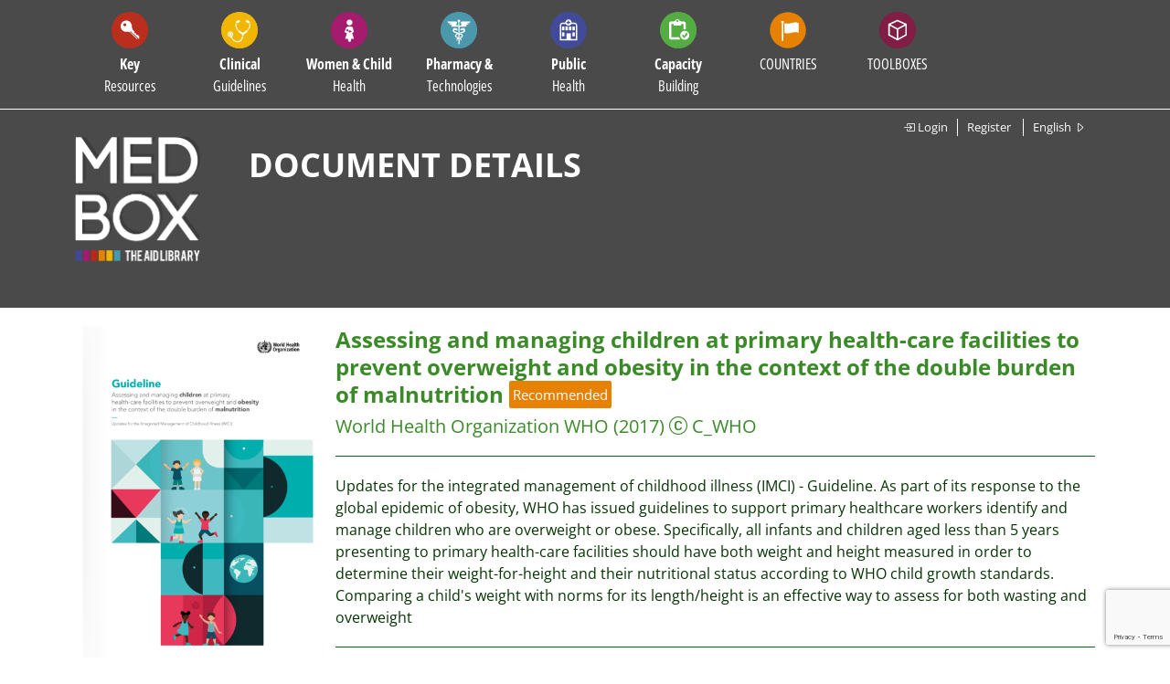

--- FILE ---
content_type: text/html; charset=UTF-8
request_url: https://www.medbox.org/document/assessing-and-managing-children-at-primary-health-care-facilities-to-prevent-overweight-and-obesity-in-the-context-of-the-double-burden-of-malnutrition
body_size: 14492
content:
<!doctype html>
<html lang="en">

<head>
    <!-- 
    <div class="js-cookie-consent cookie-consent">

    <span class="cookie-consent__message">
        MEDBOX uses cookies to constantly improve the site and to enable features. By continuing here, you agree to this. &nbsp; &nbsp; &nbsp; &nbsp; &nbsp;      
    </span>

    <button class="js-cookie-consent-agree cookie-consent__agree pull-right btn addtoparentcontroll" style="color: #333;">
        OK
    </button>

</div>
    <script>

        window.laravelCookieConsent = (function () {

            const COOKIE_VALUE = 1;
            const COOKIE_DOMAIN = 'www.medbox.org';

            function consentWithCookies() {
                setCookie('medbox', COOKIE_VALUE, 3650);
                hideCookieDialog();
            }

            function cookieExists(name) {
                return (document.cookie.split('; ').indexOf(name + '=' + COOKIE_VALUE) !== -1);
            }

            function hideCookieDialog() {
                const dialogs = document.getElementsByClassName('js-cookie-consent');

                for (let i = 0; i < dialogs.length; ++i) {
                    dialogs[i].style.display = 'none';
                }
            }

            function setCookie(name, value, expirationInDays) {
                const date = new Date();
                date.setTime(date.getTime() + (expirationInDays * 24 * 60 * 60 * 1000));
                document.cookie = name + '=' + value
                    + ';expires=' + date.toUTCString()
                    + ';domain=' + COOKIE_DOMAIN
                    + ';path=/';
            }

            if (cookieExists('medbox')) {
                hideCookieDialog();
            }

            const buttons = document.getElementsByClassName('js-cookie-consent-agree');

            for (let i = 0; i < buttons.length; ++i) {
                buttons[i].addEventListener('click', consentWithCookies);
            }

            return {
                consentWithCookies: consentWithCookies,
                hideCookieDialog: hideCookieDialog
            };
        })();
    </script>

    -->

    <!-- Matomo Tag Manager -->
<script>
var _mtm = window._mtm = window._mtm || [];
_mtm.push({'mtm.startTime': (new Date().getTime()), 'event': 'mtm.Start'});
(function() {
    var d=document, g=d.createElement('script'), s=d.getElementsByTagName('script')[0];
    g.async=true; g.src='https://matomo.medbox.org/js/container_dmdhIsgg.js'; s.parentNode.insertBefore(g,s);
})();
</script>
<!-- End Matomo Tag Manager -->
<script>
    var gaProperty = 'UA-163808389-1',
    disableStr = 'ga-disable-' + gaProperty;
    if (document.cookie.indexOf(disableStr + '=true') > -1) {
        window[disableStr] = true;
    }

function gaOptout()
{
    document.cookie = disableStr + '=true; expires=Thu, 31 Dec 2099 23:59:59 UTC; path=/';
    window[disableStr] = true;
}

function gaOptin()
{
    window[disableStr] = false;
    document.cookie = disableStr + '=; expires=Thu, 01 Jan 1970 00:00:00 UTC; path=/';
}                             
</script>
<link rel="stylesheet" type="text/css" href="https://cdn.jsdelivr.net/npm/cookieconsent@3/build/cookieconsent.min.css" />    <meta charset="utf-8">
    <meta name="viewport" content="width=device-width, initial-scale=1.0,minimum-scale=1.0">
    <title>Assessing and managing children at primary health-care facilities to...</title>
<meta name="description" content="Updates for the integrated management of childhood illness (IMCI) - Guideline.
As part of its response to the global epidemic of obes&nbsp; &#10152;read more">
<meta name="keywords" content="">
<meta property="medbox:section" content="publication">
    <link rel="stylesheet" type="text/css" href="/css/font-awesome/css/font-awesome.min.css">
    <link rel="stylesheet" type="text/css" href="https://www.medbox.org/Open-Sans-Stylesheet.css">
    <link rel="stylesheet" type="text/css" href="https://www.medbox.org/bootstrap-icons.css">
    <link rel="stylesheet" type="text/css" href="https://www.medbox.org/mb/css/bootstrap.min.css">
    <link rel="stylesheet" type="text/css" href="https://www.medbox.org/mb/css/medbox.css?v=23">
    <link rel="stylesheet" type="text/css" href="https://www.medbox.org/mb/css/datatables.min.css">
    <link rel="stylesheet" type="text/css" href="https://www.medbox.org/mb/css/chosen.css">
    <link rel="stylesheet" type="text/css" href="https://www.medbox.org/mb/css/bootstrap-select.css">
                <link rel="stylesheet" type="text/css" href="https://www.medbox.org/mb/css/medmissio.css">
        <link rel="icon" type="image/png" sizes="16x16" href="./medbox/favicon-16x16.png">
        <link rel="icon" type="image/png" sizes="32x32" href="./medbox/favicon-32x32.png">
        <link rel="icon" type="image/png" sizes="192x192" href="./medbox/favicon-192x192.png">
        <link rel="icon" type="image/png" sizes="512x512" href="./medbox/favicon-512x512.png">
        <link rel="apple-touch-icon" sizes="180x180" href="./medbox/apple-touch-icon.png">
    
    <style>
        .bootstrap-select .dropdown-toggle .filter-option-inner-inner {
            color: white;
        }

        .bootstrap-select > .dropdown-toggle.bs-placeholder,
        .bootstrap-select > .dropdown-toggle.bs-placeholder:hover,
        .bootstrap-select > .dropdown-toggle.bs-placeholder:focus,
        .bootstrap-select > .dropdown-toggle.bs-placeholder:active {
            color: black;
        }
    </style>

    

        <link rel="stylesheet" type="text/css" href="https://www.medbox.org/mb/css/toolbox.css">
    <link rel="stylesheet" type="text/css" href="https://www.medbox.org/mb/css/jquery-jvectormap-2.0.5.css">

    <script type="text/javascript" src="https://www.medbox.org/mb/js/jquery-3.4.1.min.js"></script>
    <script type="text/javascript" src="https://www.medbox.org/mb/js/jquery-jvectormap-2.0.5.min.js"></script>
    <script type="text/javascript" src="https://www.medbox.org/mb/js/jquery-jvectormap-world-mill.js"></script>

    <script type="text/javascript" src="https://www.medbox.org/mb/js/bootstrap-select.min.js"></script>
    <script type="text/javascript" src="https://www.medbox.org/js/medbox-project.js"></script>

</head>


<body id="mb" class="body align-items-center medbox">
<div id="page-container">
    <header class="background-color header">
    <div class="container">
        <nav class="navbar navbar-expand-xl navbar-dark  sticky-top">
        <span class="show-mobile-screen">
            <a class="show-mobile-screen" alt="" id="" href="https://www.medbox.org">
                <img src="/img/mbsmall.png"
                    width="30" height="30" class="d-inline-block align-top show-mobile-screen" alt=""
                >
            </a>
        </span>

            <button class="navbar-toggler" type="button" data-toggle="collapse" data-target="#navbar"
                    aria-controls="navbar"
                    aria-expanded="false" aria-label="Toggle navigation">
                <span class="navbar-toggler-icon"></span>
            </button>

            <div class="collapse navbar-collapse" id="navbar">
                <ul class="navbar-nav">
                                                                <li class="nav-item dropdown" data-redirect="https://www.medbox.org/categories/TE299VVZ/key-resources">
                            <div class="main-item cursor-pointer">
                                <div class="circle-icon" style="background-color: #b92e1c">
                                    <img src="/svg/Key_Resources.svg" class="nav-icon d-inline-block align-top"
                                         alt="Key Resources">
                                </div>
                                <div class="menu-text">
                                    <span class="bold">Key</span>
                                    <br>Resources
                                </div>
                            </div>
                            <div class="dropdown-menu" style="background-color:#b92e1c"><ul class="menu-column dropright"><li class="dropdown-item d-none d-xs-block d-sm-block d-md-block d-lg-none"><a href="https://www.medbox.org/categories/TE299VVZ/key-resources">All categories</a></li><li><a class="dropdown-item" href="https://www.medbox.org/categories/46G28G/disaster-preparedness">Disaster Preparedness</a></li><li><a class="dropdown-item" href="https://www.medbox.org/categories/348O01AH/emergency-health-kits">Emergency Health Kits</a></li><li><a class="dropdown-item" href="https://www.medbox.org/categories/WGM9D9PZ/food-security-nutrition">Food Security & Nutrition</a></li><li class="dropdown-item"><a href=" https://www.medbox.org/categories/50OCDCO/humanitarian-aid">Humanitarian Aid</a><i class="bi bi-caret-right"></i><div class="submenu dropdown-menu" style="background-color:#b92e1c"><ul class="menu-column"><li><a class="dropdown-item" href="https://www.medbox.org/categories/EQWQ9KTB/general-guidelines">General Guidelines</a></li><li><a class="dropdown-item" href="https://www.medbox.org/categories/I270I0P/protection-security">Protection & Security</a></li></ul></div></li><li><a class="dropdown-item" href="https://www.medbox.org/categories/5TXZA6QK/monitoring-evaluation">Monitoring & Evaluation</a></li><li><a class="dropdown-item" href="https://www.medbox.org/categories/HBPGUGPW/needs-assessment">Needs Assessment</a></li><li><a class="dropdown-item" href="https://www.medbox.org/categories/45IL2A33/project-cycle-management">Project Cycle Management</a></li><li><a class="dropdown-item" href="https://www.medbox.org/categories/DMFNM5EC/quality-control-assurance">Quality Control & Assurance</a></li><li class="dropdown-item"><a href=" https://www.medbox.org/categories/CBQ55UDE/wash-1">WASH</a><i class="bi bi-caret-right"></i><div class="submenu dropdown-menu" style="background-color:#b92e1c"><ul class="menu-column"><li><a class="dropdown-item" href="https://www.medbox.org/categories/441I2GI8/hand-hygiene">Hand Hygiene</a></li><li><a class="dropdown-item" href="https://www.medbox.org/categories/V8KZS2SP/hygiene-promotion">Hygiene Promotion</a></li><li><a class="dropdown-item" href="https://www.medbox.org/categories/6A8N6SHG/infection-control-prevention-ipc">Infection Control & Prevention (IPC)</a></li><li class="dropdown-item"><a href=" https://www.medbox.org/categories/3F3KBP2N/sanitation">Sanitation</a><i class="bi bi-caret-right"></i><div class="submenu dropdown-menu" style="background-color:#b92e1c"><ul class="menu-column"><li><a class="dropdown-item" href="https://www.medbox.org/categories/IH44567G/fecal-disposal-latrines">Fecal Disposal / Latrines</a></li><li><a class="dropdown-item" href="https://www.medbox.org/categories/BNM4TDU6/waste-management">Waste Management</a></li></ul></div></li><li><a class="dropdown-item" href="https://www.medbox.org/categories/PEMXAKMJ/water">Water</a></li></ul></div></li><li><a class="dropdown-item" href="https://www.medbox.org/categories/5EB11C105ACCC/x-medbox-issue-brief-annual-reports-x">x MEDBOX Issue Brief & Annual Reports x</a></li><li><a class="dropdown-item" href="https://www.medbox.org/categories/5FF832AFE6FB3/xmedbox-videos">xMEDBOX Videos</a></li></ul></div>
                        </li>
                                            <li class="nav-item dropdown" data-redirect="https://www.medbox.org/categories/8S698GDB/clinical-guidelines">
                            <div class="main-item cursor-pointer">
                                <div class="circle-icon" style="background-color: #f0b602">
                                    <img src="/svg/Clinical_Guidelines.svg" class="nav-icon d-inline-block align-top"
                                         alt="Clinical Guidelines">
                                </div>
                                <div class="menu-text">
                                    <span class="bold">Clinical</span>
                                    <br>Guidelines
                                </div>
                            </div>
                            <div class="dropdown-menu" style="background-color:#f0b602"><ul class="menu-column dropright"><li class="dropdown-item d-none d-xs-block d-sm-block d-md-block d-lg-none"><a href="https://www.medbox.org/categories/8S698GDB/clinical-guidelines">All categories</a></li><li class="dropdown-item"><a href=" https://www.medbox.org/categories/F2D5FQ4T/communicable-diseases">Communicable Diseases</a><i class="bi bi-caret-right"></i><div class="submenu dropdown-menu" style="background-color:#f0b602"><ul class="menu-column"><li><a class="dropdown-item" href="https://www.medbox.org/categories/4MAICOA6/dermatology">Dermatology</a></li><li><a class="dropdown-item" href="https://medbox.org/48PN8GG8/toolbox/cholera">Diarrhoeal Disease/Cholera</a></li><li><a class="dropdown-item" href="https://www.medbox.org/categories/2D33C60M/hepatitis">Hepatitis</a></li><li><a class="dropdown-item" href="https://medbox.org/44C7I4IK/toolbox/hiv">HIV & STI</a></li><li><a class="dropdown-item" href="https://www.medbox.org/categories/RC855HKR/malaria">Malaria</a></li><li><a class="dropdown-item" href="https://medbox.org/filter/62963EEB4109C/toolbox/clinical-guidelines-4">MPOX - Monkeypox</a></li><li><a class="dropdown-item" href="https://medbox.org/45A56P1I/toolbox/tb">TB</a></li><li><a class="dropdown-item" href="https://www.medbox.org/categories/6S3I61PK/vaccine-preventable-diseases">Vaccine-preventable Diseases</a></li><li><a class="dropdown-item" href="https://medbox.org/filter/29ONEPGM/toolbox/clinical-guidelines-4">Yellow Fever</a></li></ul></div></li><li><a class="dropdown-item" href="https://www.medbox.org/categories/25AO6EBG/dental-eye-care">Dental & Eye Care</a></li><li><a class="dropdown-item" href="https://medbox.org/filter/619394EACABED/toolbox/patient-care">Emergency Care</a></li><li><a class="dropdown-item" href="https://www.medbox.org/categories/HEETH2DX/gynaecology-obstetrics">Gynaecology & Obstetrics</a></li><li class="dropdown-item"><a href=" https://www.medbox.org/categories/7PHTPZN8/ncd">NCD</a><i class="bi bi-caret-right"></i><div class="submenu dropdown-menu" style="background-color:#f0b602"><ul class="menu-column"><li class="dropdown-item"><a href=" https://www.medbox.org/categories/520861QP/cancer">Cancer</a><i class="bi bi-caret-right"></i><div class="submenu dropdown-menu" style="background-color:#f0b602"><ul class="menu-column"><li><a class="dropdown-item" href="https://www.medbox.org/categories/625FB95149F70/breast-cancer">Breast Cancer</a></li><li><a class="dropdown-item" href="https://www.medbox.org/categories/625FBA85722D9/cancer-treatment-resources">Cancer Treatment & Resources</a></li><li><a class="dropdown-item" href="https://www.medbox.org/categories/625FB900C96D0/cervical-cancer">Cervical Cancer</a></li><li><a class="dropdown-item" href="https://www.medbox.org/categories/625FB967149B3/other-cancer-diseases">Other Cancer diseases</a></li><li><a class="dropdown-item" href="https://www.medbox.org/categories/625FBA228EE12/pediatric-cancer">Pediatric cancer</a></li></ul></div></li><li><a class="dropdown-item" href="https://www.medbox.org/categories/800GCPGO/cardiovascular-diseases">Cardiovascular Diseases</a></li><li><a class="dropdown-item" href="https://www.medbox.org/categories/G2JAKI7/copdasthma">COPD/Asthma</a></li><li><a class="dropdown-item" href="https://www.medbox.org/categories/409NCGB3/diabetes">Diabetes</a></li></ul></div></li><li class="dropdown-item"><a href=" https://medbox.org/filter/6DO9B1SN/toolbox/neurological-disorders">Neurology & Psychology</a><i class="bi bi-caret-right"></i><div class="submenu dropdown-menu" style="background-color:#f0b602"><ul class="menu-column"><li><a class="dropdown-item" href="https://medbox.org/filter/6DO9B1SN/toolbox/neurological-disorders">Neurology & Psychology</a></li></ul></div></li><li class="dropdown-item"><a href=" https://www.medbox.org/categories/IBGH7IC7/ntds-others">NTDs & Others</a><i class="bi bi-caret-right"></i><div class="submenu dropdown-menu" style="background-color:#f0b602"><ul class="menu-column"><li><a class="dropdown-item" href="https://www.medbox.org/categories/3UVPW32R/buruli-ulcer">Buruli Ulcer</a></li><li><a class="dropdown-item" href="https://www.medbox.org/categories/74R6E0K6/chagas">Chagas</a></li><li><a class="dropdown-item" href="https://medbox.org/filter/2TKP4GK9/toolbox/clinical-guidelines-4">Dengue</a></li><li><a class="dropdown-item" href="https://www.medbox.org/categories/8S5CL98/dracunculiasis">Dracunculiasis</a></li><li><a class="dropdown-item" href="https://www.medbox.org/categories/6LPN4GH3/echinococcosis">Echinococcosis</a></li><li><a class="dropdown-item" href="https://www.medbox.org/categories/4UAJIGAK/foodborne-trematodises">Foodborne Trematodises</a></li><li><a class="dropdown-item" href="https://www.medbox.org/categories/2K878KA7/helminthiasis">Helminthiasis</a></li><li><a class="dropdown-item" href="https://www.medbox.org/categories/843JD5H6/hemorrhagic-fever">Hemorrhagic Fever</a></li><li><a class="dropdown-item" href="https://www.medbox.org/categories/M2CGP79Z/human-african-trypanosomiasis">Human African Trypanosomiasis</a></li><li><a class="dropdown-item" href="https://www.medbox.org/categories/L9P209O/leishmaniasis">Leishmaniasis</a></li><li><a class="dropdown-item" href="https://www.medbox.org/categories/HJDRBWGW/leprosy">Leprosy</a></li></ul><ul class="menu-column"><li><a class="dropdown-item" href="https://www.medbox.org/categories/4P8OAHQ1/lymphaticfilariasis">Lymphaticfilariasis</a></li><li><a class="dropdown-item" href="https://www.medbox.org/categories/4I16CICN/onchocerciasis">Onchocerciasis</a></li><li><a class="dropdown-item" href="https://www.medbox.org/categories/2G0491PN/rabies">Rabies</a></li><li><a class="dropdown-item" href="https://www.medbox.org/categories/4K29IL09/schistosomiasis">Schistosomiasis</a></li><li><a class="dropdown-item" href="https://www.medbox.org/categories/6HSK4DHM/snakebites">Snakebites</a></li><li><a class="dropdown-item" href="https://www.medbox.org/categories/4DK4C1A8/taeniasis-cysticercosis">Taeniasis/ Cysticercosis</a></li><li><a class="dropdown-item" href="https://www.medbox.org/categories/48SL0M48/trachoma">Trachoma</a></li><li><a class="dropdown-item" href="https://www.medbox.org/categories/36CG828M/yaws">Yaws</a></li><li><a class="dropdown-item" href="https://www.medbox.org/categories/6L1HA0P9/yersinia-pestis-plague">Yersinia pestis (Plague)</a></li><li><a class="dropdown-item" href="https://medbox.org/6GHJ60J6/toolbox/zika">Zika</a></li></ul></div></li><li><a class="dropdown-item" href="https://www.medbox.org/categories/IMRV8ZKB/nutrition">Nutrition</a></li><li><a class="dropdown-item" href="https://www.medbox.org/categories/621CDE2573FA4/palliative-care">Palliative Care</a></li><li><a class="dropdown-item" href="https://www.medbox.org/categories/6KDIN85E/pediatrics">Pediatrics</a></li><li><a class="dropdown-item" href="https://www.medbox.org/categories/V25C3MPS/radiology-and-diagnostic">Radiology and Diagnostic</a></li><li><a class="dropdown-item" href="https://www.medbox.org/categories/ENTR9CGK/surgery-anaesthesia">Surgery & Anaesthesia</a></li></ul></div>
                        </li>
                                            <li class="nav-item dropdown" data-redirect="https://www.medbox.org/categories/I34TI6K4/women-child-health">
                            <div class="main-item cursor-pointer">
                                <div class="circle-icon" style="background-color: #a51c6f">
                                    <img src="/svg/Women_Child.svg" class="nav-icon d-inline-block align-top"
                                         alt="Women & Child Health">
                                </div>
                                <div class="menu-text">
                                    <span class="bold">Women & Child</span>
                                    <br>Health
                                </div>
                            </div>
                            <div class="dropdown-menu" style="background-color:#a51c6f"><ul class="menu-column dropright"><li class="dropdown-item d-none d-xs-block d-sm-block d-md-block d-lg-none"><a href="https://www.medbox.org/categories/I34TI6K4/women-child-health">All categories</a></li><li class="dropdown-item"><a href=" https://www.medbox.org/categories/3Q4M88C2/child-health">Child Health</a><i class="bi bi-caret-right"></i><div class="submenu dropdown-menu" style="background-color:#a51c6f"><ul class="menu-column"><li><a class="dropdown-item" href="https://www.medbox.org/categories/8897AHKL/child-protection">Child protection</a></li><li><a class="dropdown-item" href="https://www.medbox.org/categories/CDKSNH99/diarrhoea">Diarrhoea</a></li><li><a class="dropdown-item" href="https://www.medbox.org/categories/DJVXPWC8/immunization">Immunization</a></li><li><a class="dropdown-item" href="https://www.medbox.org/categories/QFX6EMRQ/neonatal-care">Neonatal Care</a></li><li><a class="dropdown-item" href="https://www.medbox.org/categories/2CDI59VK/paediatrics">Paediatrics</a></li><li><a class="dropdown-item" href="https://www.medbox.org/categories/D0K0TJO/respiratory-infections">Respiratory Infections</a></li><li><a class="dropdown-item" href="https://www.medbox.org/categories/3JPCD8FD/under-5-nutrition">Under-5 nutrition</a></li><li><a class="dropdown-item" href="https://www.medbox.org/categories/80KNISQ0/violence-against-children">Violence against Children</a></li></ul></div></li><li><a class="dropdown-item" href="https://www.medbox.org/categories/IX9QJQZB/maternal-health">Maternal Health</a></li><li class="dropdown-item"><a href=" https://www.medbox.org/categories/TWZPPSI7/reproductive-health">Reproductive Health</a><i class="bi bi-caret-right"></i><div class="submenu dropdown-menu" style="background-color:#a51c6f"><ul class="menu-column"><li><a class="dropdown-item" href="https://www.medbox.org/categories/2MCPF5Q7/family-planning">Family Planning</a></li><li><a class="dropdown-item" href="https://www.medbox.org/categories/HCOIO94/female-genital-mutilation">Female Genital Mutilation</a></li><li><a class="dropdown-item" href="https://www.medbox.org/categories/6D3L6625/menstrual-hygiene-management">Menstrual Hygiene Management</a></li></ul></div></li><li><a class="dropdown-item" href="https://www.medbox.org/categories/6KB4J194/sexual-violence">Sexual Violence</a></li></ul></div>
                        </li>
                                            <li class="nav-item dropdown" data-redirect="https://www.medbox.org/categories/URSDHPJC/pharmacy-technologies">
                            <div class="main-item cursor-pointer">
                                <div class="circle-icon" style="background-color: #4b98ad">
                                    <img src="/svg/Pharmacy.svg" class="nav-icon d-inline-block align-top"
                                         alt="Pharmacy & Technologies">
                                </div>
                                <div class="menu-text">
                                    <span class="bold">Pharmacy &</span>
                                    <br>Technologies
                                </div>
                            </div>
                            <div class="dropdown-menu" style="background-color:#4b98ad"><ul class="menu-column dropright"><li class="dropdown-item d-none d-xs-block d-sm-block d-md-block d-lg-none"><a href="https://www.medbox.org/categories/URSDHPJC/pharmacy-technologies">All categories</a></li><li><a class="dropdown-item" href="https://medbox.org/L376A0P/toolbox/amr">Antimicrobial Resistance</a></li><li><a class="dropdown-item" href="https://www.medbox.org/categories/P83B648/laboratory-quality-assurance">Laboratory Quality Assurance</a></li><li class="dropdown-item"><a href=" https://www.medbox.org/categories/LR9EC21/laboratory-technologies">Laboratory Technologies</a><i class="bi bi-caret-right"></i><div class="submenu dropdown-menu" style="background-color:#4b98ad"><ul class="menu-column"><li><a class="dropdown-item" href="https://www.medbox.org/categories/48PN8LP5/bacteriology">Bacteriology</a></li><li><a class="dropdown-item" href="https://www.medbox.org/categories/5EE89CD797AF7/general-guidelines">General Guidelines</a></li><li><a class="dropdown-item" href="https://www.medbox.org/categories/48R48L4J/hematology">Hematology</a></li><li><a class="dropdown-item" href="https://www.medbox.org/categories/L4HG0QJ/parasitology">Parasitology</a></li><li><a class="dropdown-item" href="https://www.medbox.org/categories/668KAP0H/virology">Virology</a></li></ul></div></li><li><a class="dropdown-item" href="https://www.medbox.org/categories/5592CT09/laboratory-waste">Laboratory Waste</a></li><li><a class="dropdown-item" href="https://www.medbox.org/categories/8CWF6836/medical-devices-equipment">Medical Devices & Equipment</a></li><li><a class="dropdown-item" href="https://medbox.org/6183CF5247C15/toolbox/pharmacy">Pharmacy</a></li></ul></div>
                        </li>
                                            <li class="nav-item dropdown" data-redirect="https://www.medbox.org/categories/6DSPCD19/public-health">
                            <div class="main-item cursor-pointer">
                                <div class="circle-icon" style="background-color: #424b97">
                                    <img src="/svg/Public.svg" class="nav-icon d-inline-block align-top"
                                         alt="Public Health">
                                </div>
                                <div class="menu-text">
                                    <span class="bold">Public</span>
                                    <br>Health
                                </div>
                            </div>
                            <div class="dropdown-menu" style="background-color:#424b97"><ul class="menu-column dropright"><li class="dropdown-item d-none d-xs-block d-sm-block d-md-block d-lg-none"><a href="https://www.medbox.org/categories/6DSPCD19/public-health">All categories</a></li><li><a class="dropdown-item" href="https://www.medbox.org/categories/PMPV7WCH/age-elderly">Age & Elderly</a></li><li class="dropdown-item"><a href=" https://www.medbox.org/categories/613JC1GN/community-health">Community Health</a><i class="bi bi-caret-right"></i><div class="submenu dropdown-menu" style="background-color:#424b97"><ul class="menu-column"><li><a class="dropdown-item" href="https://www.medbox.org/categories/J2MRNFDA/primary-health-care">Primary Health Care</a></li></ul></div></li><li class="dropdown-item"><a href=" https://www.medbox.org/categories/29R541OP/digital-health">Digital Health</a><i class="bi bi-caret-right"></i><div class="submenu dropdown-menu" style="background-color:#424b97"><ul class="menu-column"><li><a class="dropdown-item" href="https://www.medbox.org/categories/8A97J693/e-therapy">E-therapy</a></li></ul></div></li><li><a class="dropdown-item" href="https://medbox.org/48OHC48P/toolbox/disability">Disabilities & Inclusion</a></li><li class="dropdown-item"><a href=" https://www.medbox.org/categories/RTXNC43X/disease-prevention-control">Disease Prevention & Control</a><i class="bi bi-caret-right"></i><div class="submenu dropdown-menu" style="background-color:#424b97"><ul class="menu-column"><li class="dropdown-item"><a href=" https://www.medbox.org/categories/119N0A90/communicable-diseases-1">Communicable Diseases</a><i class="bi bi-caret-right"></i><div class="submenu dropdown-menu" style="background-color:#424b97"><ul class="menu-column"><li><a class="dropdown-item" href="https://www.medbox.org/categories/5R4CT6J3/vector-control">Vector Control</a></li></ul></div></li><li><a class="dropdown-item" href="https://www.medbox.org/categories/OSMIH2P/non-communicable-diseases">Non-communicable Diseases</a></li></ul></div></li><li class="dropdown-item"><a href=" https://www.medbox.org/categories/4G1M4H1L/gender">Gender</a><i class="bi bi-caret-right"></i><div class="submenu dropdown-menu" style="background-color:#424b97"><ul class="menu-column"><li><a class="dropdown-item" href="https://www.medbox.org/categories/68R660S8/sex-repr-rights">Sex. & Repr. Rights</a></li></ul></div></li><li class="dropdown-item"><a href=" https://medbox.org/6TRGC29L/toolbox/global-health-education">Global Health</a><i class="bi bi-caret-right"></i><div class="submenu dropdown-menu" style="background-color:#424b97"><ul class="menu-column"><li><a class="dropdown-item" href="https://medbox.org/filter/28282940/toolbox/key-resources">Online Courses Platforms</a></li></ul></div></li><li class="dropdown-item"><a href=" https://www.medbox.org/categories/HH8MTBGZ/health-systems">Health Systems</a><i class="bi bi-caret-right"></i><div class="submenu dropdown-menu" style="background-color:#424b97"><ul class="menu-column"><li><a class="dropdown-item" href="https://www.medbox.org/categories/71Q0G19P/health-system-strengthening">Health System Strengthening</a></li></ul></div></li><li><a class="dropdown-item" href="https://www.medbox.org/categories/TI855HH/physiotherapy-rehabilitation">Physiotherapy & Rehabilitation</a></li><li><a class="dropdown-item" href="https://medbox.org/61712A05ACDFB/toolbox/planetary-health">Planetary Health</a></li></ul></div>
                        </li>
                                            <li class="nav-item dropdown" data-redirect="https://www.medbox.org/categories/55EGHPZX/capacity-building">
                            <div class="main-item cursor-pointer">
                                <div class="circle-icon" style="background-color: #55ac42">
                                    <img src="/svg/Training.svg" class="nav-icon d-inline-block align-top"
                                         alt="Capacity Building">
                                </div>
                                <div class="menu-text">
                                    <span class="bold">Capacity</span>
                                    <br>Building
                                </div>
                            </div>
                            <div class="dropdown-menu" style="background-color:#55ac42"><ul class="menu-column dropright"><li class="dropdown-item d-none d-xs-block d-sm-block d-md-block d-lg-none"><a href="https://www.medbox.org/categories/55EGHPZX/capacity-building">All categories</a></li><li class="dropdown-item"><a href=" https://www.medbox.org/categories/2CP6298H/clinical-training">Clinical Training</a><i class="bi bi-caret-right"></i><div class="submenu dropdown-menu" style="background-color:#55ac42"><ul class="menu-column"><li><a class="dropdown-item" href="https://medbox.org/filter/5E6F42B322AF4/toolbox/information-material-training">COVID-19</a></li><li><a class="dropdown-item" href="https://www.medbox.org/categories/62A9A73CB893C/general">General</a></li><li><a class="dropdown-item" href="https://www.medbox.org/categories/62A9A7A2398E3/gynaecology-obstetrics">Gynaecology & Obstetrics</a></li><li><a class="dropdown-item" href="https://www.medbox.org/categories/62A9A7598CEED/highly-contagious-diseses">HIghly contagious Diseses</a></li><li><a class="dropdown-item" href="https://medbox.org/filter/81P3IL10/toolbox/training-capacity-building">HIV</a></li><li><a class="dropdown-item" href="https://www.medbox.org/categories/62A9A7CD33431/neglected-tropcial-diseases-ntds">Neglected Tropcial Diseases NTDs</a></li><li><a class="dropdown-item" href="https://www.medbox.org/categories/62A9A7B56706E/non-communicable-diseases-ncd">Non-communicable Diseases NCD</a></li><li><a class="dropdown-item" href="https://www.medbox.org/categories/62A9A78DA1412/nutrition">Nutrition</a></li><li><a class="dropdown-item" href="https://www.medbox.org/categories/62A9A781C269E/palliative-care">Palliative Care</a></li><li><a class="dropdown-item" href="https://www.medbox.org/categories/62A9A7741466C/patient-care">Patient Care</a></li><li><a class="dropdown-item" href="https://medbox.org/filter/52BMC1CG/toolbox/communication-training">TB</a></li><li><a class="dropdown-item" href="https://www.medbox.org/categories/62A9A7680526E/vaccine-preventable-diseases">Vaccine-preventable Diseases</a></li></ul></div></li><li><a class="dropdown-item" href="https://medbox.org/filter/HC9I0J0/toolbox/capacity-building">Disabilities</a></li><li><a class="dropdown-item" href="https://www.medbox.org/categories/70P9CGOI/humanitarian-aid">Humanitarian Aid</a></li><li><a class="dropdown-item" href="https://www.medbox.org/categories/64376KPJ/maternal-child-health">Maternal & Child Health</a></li><li><a class="dropdown-item" href="https://medbox.org/filter/Q134Q0P/toolbox/training-capacity-building">Mental Health</a></li><li><a class="dropdown-item" href="https://www.medbox.org/categories/6TKIIL82/mobile-training-tools-apps">Mobile Training Tools & Apps</a></li><li><a class="dropdown-item" href="https://www.medbox.org/categories/4CJ1AOJI/online-courses-platforms">Online Courses & Platforms</a></li><li><a class="dropdown-item" href="https://medbox.org/filter/6200BF88788DB/toolbox/capacity-building">Pharmacy & Technology</a></li><li><a class="dropdown-item" href="https://medbox.org/61712A05ACDFB/toolbox/planetary-health">Planetary Health</a></li><li><a class="dropdown-item" href="https://www.medbox.org/categories/2IBJ22C0/public-health">Public Health</a></li><li><a class="dropdown-item" href="https://www.medbox.org/categories/25883526/reproductive-health">Reproductive Health</a></li><li><a class="dropdown-item" href="https://www.medbox.org/categories/85C3884L/training-manuals">Training Manuals</a></li><li><a class="dropdown-item" href="https://www.medbox.org/categories/62A9A87C7B5F6/videos">Videos</a></li><li><a class="dropdown-item" href="https://www.medbox.org/categories/6531B2B6/water-sanitation-and-hygiene-wash">Water, Sanitation and Hygiene (WASH)</a></li></ul></div>
                        </li>
                    
                    <li class="nav-item dropdown bg-countries hidden-line">
                        <div class="circle-icon">
                            <img src="/svg/Countries.svg" class="nav-icon d-inline-block align-top "
                                 alt="Countrie">
                        </div>
                        <div class="menu-text"><span
                                    class="condensed-bold">COUNTRIES</span><br>
                        </div>

                        <div class="country" style="position: absolute">
                            <div class="country-row">
                                <div class="col-4">
                                    <div class="form-group">
                                        <select data-live-search="true" title="Select country"
                                                data-live-search-placeholder="Search Country ..."
                                                data-size=15 class="selectpicker" data-width="320px"
                                                data-style="btn-country" onchange="gfunc(this.value)">
                                            <option Value="AF">Afghanistan</option><option Value="">Africa</option><option Value="AL">Albania</option><option Value="AO">Angola</option><option Value="AR">Argentina</option><option Value="AM">Armenia</option><option Value="">Asia</option><option Value="AU">Australia</option><option Value="AT">Austria</option><option Value="BS">Bahamas</option><option Value="BD">Bangladesh</option><option Value="BB">Barbados</option><option Value="BZ">Belize</option><option Value="BJ">Benin</option><option Value="BT">Bhutan</option><option Value="BO">Bolivia</option><option Value="ba">Bosnia and Herzegovina</option><option Value="BW">Botswana</option><option Value="BR">Brazil</option><option Value="BG">Bulgaria</option><option Value="BF">Burkina Faso</option><option Value="BI">Burundi</option><option Value="KH">Cambodia</option><option Value="CM">Cameroon</option><option Value="CA">Canada</option><option Value="CV">Cape Verde</option><option Value="CF">Central African Republic</option><option Value="TD">Chad</option><option Value="CL">Chile</option><option Value="CN">China</option><option Value="CO">Colombia</option><option Value="cg">Congo, Democratic Republic of</option><option Value="CG">Congo-Brazzaville</option><option Value="CR">Costa Rica</option><option Value="HR">Croatia</option><option Value="CU">Cuba</option><option Value="CI">Côte d’Ivoire / Ivory Coast</option><option Value="DK">Denmark</option><option Value="DJ">Djibouti</option><option Value="DO">Dominican Republic</option><option Value="">Eastern Europe</option><option Value="EC">Ecuador</option><option Value="EG">Egypt</option><option Value="SV">El Salvador</option><option Value="ER">Eritrea</option><option Value="EE">Estonia</option><option Value="SZ">Eswatini/ Swaziland</option><option Value="ET">Ethiopia</option><option Value="FJ">Fiji</option><option Value="GA">Gabon</option><option Value="GM">Gambia</option><option Value="GE">Georgia</option><option Value="DE">Germany</option><option Value="GH">Ghana</option><option Value="">Global</option><option Value="GR">Greece</option><option Value="GT">Guatemala</option><option Value="GN">Guinea</option><option Value="GW">Guinea-Bissau</option><option Value="GY">Guyana</option><option Value="HT">Haiti</option><option Value="HN">Honduras</option><option Value="HU">Hungary</option><option Value="IN">India</option><option Value="ID">Indonesia</option><option Value="IR">Iran</option><option Value="IQ">Iraq</option><option Value="IE">Ireland</option><option Value="IT">Italy</option><option Value="JO">Jordan</option><option Value="KZ">Kazakhstan</option><option Value="KE">Kenya</option><option Value="KG">Kyrgyzstan</option><option Value="LA">Laos</option><option Value="LV">Latvia</option><option Value="LB">Lebanon</option><option Value="LS">Lesotho</option><option Value="LR">Liberia</option><option Value="LY">Libya</option><option Value="LT">Lithuania</option><option Value="LU">Luxembourg</option><option Value="MG">Madagascar</option><option Value="MW">Malawi</option><option Value="MY">Malaysia</option><option Value="ML">Mali</option><option Value="MR">Mauritania</option><option Value="MX">Mexico</option><option Value="MD">Moldova</option><option Value="MN">Mongolia</option><option Value="MA">Morocco</option><option Value="MZ">Mozambique</option><option Value="MM">Myanmar / Burma</option><option Value="NA">Namibia</option><option Value="NP">Nepal</option><option Value="NI">Nicaragua</option><option Value="NE">Niger</option><option Value="NG">Nigeria</option><option Value="KP">North Korea</option><option Value="MK">North Macedonia</option><option Value="NO">Norway</option><option Value="OM">Oman</option><option Value="">Other region</option><option Value="PK">Pakistan</option><option Value="PS">Palestine</option><option Value="PA">Panama</option><option Value="PG">Papua New Guinea</option><option Value="PY">Paraguay</option><option Value="PE">Peru</option><option Value="PH">Philippines</option><option Value="PL">Poland</option><option Value="QA">Qatar</option><option Value="RO">Romania</option><option Value="RU">Russia</option><option Value="RW">Rwanda</option><option Value="SA">Saudi Arabia</option><option Value="SN">Senegal</option><option Value="RS">Serbia</option><option Value="SL">Sierra Leone</option><option Value="SG">Singapore</option><option Value="SK">Slovakia</option><option Value="SI">Slovenia</option><option Value="SB">Solomon Islands</option><option Value="SO">Somalia</option><option Value="ZA">South Africa</option><option Value="">Southern Africa</option><option Value="LK">Sri Lanka</option><option Value="SD">Sudan</option><option Value="CH">Switzerland</option><option Value="SY">Syria</option><option Value="TJ">Tajikistan</option><option Value="TZ">Tanzania</option><option Value="TH">Thailand</option><option Value="TL">Timor Leste/ East Timor</option><option Value="TG">Togo</option><option Value="TR">Turkey</option><option Value="US">USA</option><option Value="UG">Uganda</option><option Value="UA">Ukraine</option><option Value="AE">United Arab Emirates</option><option Value="GB">United Kingdom</option><option Value="UY">Uruguay</option><option Value="UZ">Uzbekistan</option><option Value="VU">Vanuatu</option><option Value="VE">Venezuela</option><option Value="VN">Vietnam</option><option Value="YE">Yemen</option><option Value="ZM">Zambia</option><option Value="ZW">Zimbabwe</option>
                                        </select>
                                    </div>
                                </div>
                            </div>

                            <div class="world-map" id="world-map" style="height:480px; width:900px"></div>

                            <div class="regions" id="wm">
                                <ul id="submenu " class="subnav clearfix w100 region"
                                    style="padding-left:0px; width:900px;margin-left:-653px;">
                                    <li class="nav-item"><a href="https://www.medbox.org/bccounty/5C100F7D55E8E" style="color:#689c97;">Middle East and North Africa</a></li><li class="nav-item"><a href="https://www.medbox.org/bccounty/5C100F3E7072A" style="color:#7fb174;">West and Central Africa</a></li><li class="nav-item"><a href="https://www.medbox.org/bccounty/600788P0" style="color:#9bcfb8;">East and Southern Africa</a></li><li class="nav-item"><a href="https://www.medbox.org/bccounty/5C1010356C9CF" style="color:#96cc88;">South–East Asia Region</a></li><li class="nav-item"><a href="https://www.medbox.org/bccounty/5C1010592C33C" style="color:#8a9977;">Western Pacific Region</a></li><li class="nav-item"><a href="https://www.medbox.org/bccounty/5C10116202AC8" style="color:#B0C4DE;">Eastern Europe and Central Asia</a></li><li class="nav-item"><a href="https://www.medbox.org/bccounty/4U0IEOQN" style="color:#90c0aa;">Latin America and the Carribbean</a></li><li class="nav-item"><a href="https://www.medbox.org/bccounty/5C1011885BA13" style="color:#66CC66;">Western and Central Europe</a></li><li class="nav-item"><a href="https://www.medbox.org/bccounty/5E2A52272AC43" style="color:#CCCC99;">North America</a></li><li class="nav-item"><a href="https://www.medbox.org/bccounty/GP06M8L" style="color:white;">South Sudan</a></li><li class="nav-item"><a href="https://www.medbox.org/bccounty/5E313901233DD" style="color:white;">Turkmenistan</a></li><li class="nav-item"><a href="https://www.medbox.org/bccounty/5E316863BE43E" style="color:white;">Jamaica</a></li><li class="nav-item"><a href="https://www.medbox.org/bccounty/5E5383D5E0D92" style="color:white;">Japan</a></li><li class="nav-item"><a href="https://www.medbox.org/bccounty/5E67C1932DBCD" style="color:white;">Belgium</a></li><li class="nav-item"><a href="https://www.medbox.org/bccounty/5E67C1F6AA759" style="color:white;">France</a></li><li class="nav-item"><a href="https://www.medbox.org/bccounty/5E67C3197B455" style="color:white;">Maldives</a></li><li class="nav-item"><a href="https://www.medbox.org/bccounty/5E67C3EB0816B" style="color:white;">Mauritius</a></li><li class="nav-item"><a href="https://www.medbox.org/bccounty/5E67C45179903" style="color:white;">Tunisia</a></li><li class="nav-item"><a href="https://www.medbox.org/bccounty/5E7281852A1F4" style="color:white;">Portugal</a></li><li class="nav-item"><a href="https://www.medbox.org/bccounty/5E7A364A447F1" style="color:white;">Spain</a></li><li class="nav-item"><a href="https://www.medbox.org/bccounty/5E82EB6B48F16" style="color:white;">South Korea</a></li><li class="nav-item"><a href="https://www.medbox.org/bccounty/5E859904BAE11" style="color:white;">Algeria</a></li><li class="nav-item"><a href="https://www.medbox.org/bccounty/5F901F53C333E" style="color:white;">Azerbaijan</a></li><li class="nav-item"><a href="https://www.medbox.org/bccounty/5F902467511E4" style="color:white;">Belarus</a></li><li class="nav-item"><a href="https://www.medbox.org/bccounty/5F9A69D127E56" style="color:white;">French Guyana</a></li><li class="nav-item"><a href="https://www.medbox.org/bccounty/5F9A91FE4A655" style="color:white;">Israel</a></li>
                                </ul>
                            </div>
                        </div>
                    </li>

                                            <li class="nav-item dropdown" data-redirect="https://www.medbox.org/toolbox">
                            <div>
                                <div class="circle-icon toolbox-circle">
                                    <img src="/svg/Toolboxes.svg" class="nav-icon d-inline-block align-top">
                                </div>
                                <div class="menu-text">
                                    <span class="condensed-bold">TOOLBOXES</span>
                                    <br>
                                </div>
                            </div>
                            <div class="dropdown-menu toolbox-menu">
                                                                                                                                                                            <ul class="menu-column">
                                                                                        <li>
                                                <a class="dropdown-item"
                                                   href="https://www.medbox.org/67E5193173516/toolbox/malaria">
                                                    Malaria
                                                </a>
                                            </li>
                                                                                        
                                                                                                                            <li>
                                                <a class="dropdown-item"
                                                   href="https://www.medbox.org/657825D2B1EB4/toolbox/ncds">
                                                    NCDs
                                                </a>
                                            </li>
                                                                                        
                                                                                                                            <li>
                                                <a class="dropdown-item"
                                                   href="https://www.medbox.org/630EFA7ADAD06/toolbox/ntds">
                                                    NTDs
                                                </a>
                                            </li>
                                                                                        
                                                                                                                            <li>
                                                <a class="dropdown-item"
                                                   href="https://www.medbox.org/61712A05ACDFB/toolbox/planetary-health">
                                                    Planetary Health
                                                </a>
                                            </li>
                                                                                        
                                                                                                                            <li>
                                                <a class="dropdown-item"
                                                   href="https://www.medbox.org/2KJHGI29/toolbox/mental-health">
                                                    Mental Health
                                                </a>
                                            </li>
                                                                                        
                                                                                                                            <li>
                                                <a class="dropdown-item"
                                                   href="https://www.medbox.org/L376A0P/toolbox/amr">
                                                    AMR
                                                </a>
                                            </li>
                                                                                        
                                                                                                                            <li>
                                                <a class="dropdown-item"
                                                   href="https://www.medbox.org/60CB0F9167908/toolbox/caregiver">
                                                    Caregiver
                                                </a>
                                            </li>
                                                                                        
                                                                                                                            <li>
                                                <a class="dropdown-item"
                                                   href="https://www.medbox.org/6183CF5247C15/toolbox/pharmacy">
                                                    Pharmacy
                                                </a>
                                            </li>
                                                                                        
                                                                                                                            <li>
                                                <a class="dropdown-item"
                                                   href="https://www.medbox.org/5E6EA419CA7A4/toolbox/covid-19">
                                                    COVID-19
                                                </a>
                                            </li>
                                                                                        
                                                                                                                            <li>
                                                <a class="dropdown-item"
                                                   href="https://www.medbox.org/6TRGC29L/toolbox/global-health-education">
                                                    Global Health Education
                                                </a>
                                            </li>
                                                                                        
                                                                                                                            <li>
                                                <a class="dropdown-item"
                                                   href="https://www.medbox.org/4A106O05/toolbox/ebola-marburg">
                                                    Ebola &amp; Marburg
                                                </a>
                                            </li>
                                                                                        
                                                                                                                            <li>
                                                <a class="dropdown-item"
                                                   href="https://www.medbox.org/35RMC034/toolbox/natural-hazards">
                                                    Natural Hazards
                                                </a>
                                            </li>
                                                                                        </ul>
                                                                                                                        <ul class="menu-column">
                                                                                        <li>
                                                <a class="dropdown-item"
                                                   href="https://www.medbox.org/6C174KS7/toolbox/conflict">
                                                    Conflict
                                                </a>
                                            </li>
                                                                                        
                                                                                                                            <li>
                                                <a class="dropdown-item"
                                                   href="https://www.medbox.org/6GHJ60J6/toolbox/zika">
                                                    Zika
                                                </a>
                                            </li>
                                                                                        
                                                                                                                            <li>
                                                <a class="dropdown-item"
                                                   href="https://www.medbox.org/45A56P1I/toolbox/tb">
                                                    TB
                                                </a>
                                            </li>
                                                                                        
                                                                                                                            <li>
                                                <a class="dropdown-item"
                                                   href="https://www.medbox.org/48PN8GG8/toolbox/cholera">
                                                    Cholera
                                                </a>
                                            </li>
                                                                                        
                                                                                                                            <li>
                                                <a class="dropdown-item"
                                                   href="https://www.medbox.org/44C7I4IK/toolbox/hiv">
                                                    HIV
                                                </a>
                                            </li>
                                                                                        
                                                                                                                            <li>
                                                <a class="dropdown-item"
                                                   href="https://www.medbox.org/6PONCKR6/toolbox/polio">
                                                    Polio
                                                </a>
                                            </li>
                                                                                        
                                                                                                                            <li>
                                                <a class="dropdown-item"
                                                   href="https://www.medbox.org/114M2DGK/toolbox/rapid-response">
                                                    Rapid Response
                                                </a>
                                            </li>
                                                                                        
                                                                                                                            <li>
                                                <a class="dropdown-item"
                                                   href="https://www.medbox.org/3239G4AM/toolbox/refugee">
                                                    Refugee
                                                </a>
                                            </li>
                                                                                        
                                                                                                                            <li>
                                                <a class="dropdown-item"
                                                   href="https://www.medbox.org/48OHC48P/toolbox/disability">
                                                    Disability
                                                </a>
                                            </li>
                                                                                        
                                                                                                                            <li>
                                                <a class="dropdown-item"
                                                   href="https://www.medbox.org/2MB86PJ8/toolbox/specific-hazards">
                                                    Specific Hazards
                                                </a>
                                            </li>
                                                                                        
                                                                                                                            <li>
                                                <a class="dropdown-item"
                                                   href="https://www.medbox.org/5ED89914549DA/toolbox/social-ethics">
                                                    Social Ethics
                                                </a>
                                            </li>
                                                                                        
                                                                                                                            <li>
                                                <a class="dropdown-item"
                                                   href="https://www.medbox.org/651A8B6F376FA/toolbox/health-financing-toolbox">
                                                    Health Financing Toolbox
                                                </a>
                                            </li>
                                                                                        
                                                                                    </ul>
                            </div>
                        </li>
                    
                                    </ul>

                <div class="nav-elements-mobile"></div>

                <div class="mobile-world-map-wrapper">
                    <div class="country-row">
                        <div class="col-4">
                            <div class="form-group">
                                <select data-live-search="true" title="Select country"
                                        data-live-search-placeholder="Search Country ..."
                                        data-size=15 class="selectpicker" data-width="320px"
                                        data-style="btn-country" onchange="gfunc(this.value)">
                                    <option Value="AF">Afghanistan</option><option Value="">Africa</option><option Value="AL">Albania</option><option Value="AO">Angola</option><option Value="AR">Argentina</option><option Value="AM">Armenia</option><option Value="">Asia</option><option Value="AU">Australia</option><option Value="AT">Austria</option><option Value="BS">Bahamas</option><option Value="BD">Bangladesh</option><option Value="BB">Barbados</option><option Value="BZ">Belize</option><option Value="BJ">Benin</option><option Value="BT">Bhutan</option><option Value="BO">Bolivia</option><option Value="ba">Bosnia and Herzegovina</option><option Value="BW">Botswana</option><option Value="BR">Brazil</option><option Value="BG">Bulgaria</option><option Value="BF">Burkina Faso</option><option Value="BI">Burundi</option><option Value="KH">Cambodia</option><option Value="CM">Cameroon</option><option Value="CA">Canada</option><option Value="CV">Cape Verde</option><option Value="CF">Central African Republic</option><option Value="TD">Chad</option><option Value="CL">Chile</option><option Value="CN">China</option><option Value="CO">Colombia</option><option Value="cg">Congo, Democratic Republic of</option><option Value="CG">Congo-Brazzaville</option><option Value="CR">Costa Rica</option><option Value="HR">Croatia</option><option Value="CU">Cuba</option><option Value="CI">Côte d’Ivoire / Ivory Coast</option><option Value="DK">Denmark</option><option Value="DJ">Djibouti</option><option Value="DO">Dominican Republic</option><option Value="">Eastern Europe</option><option Value="EC">Ecuador</option><option Value="EG">Egypt</option><option Value="SV">El Salvador</option><option Value="ER">Eritrea</option><option Value="EE">Estonia</option><option Value="SZ">Eswatini/ Swaziland</option><option Value="ET">Ethiopia</option><option Value="FJ">Fiji</option><option Value="GA">Gabon</option><option Value="GM">Gambia</option><option Value="GE">Georgia</option><option Value="DE">Germany</option><option Value="GH">Ghana</option><option Value="">Global</option><option Value="GR">Greece</option><option Value="GT">Guatemala</option><option Value="GN">Guinea</option><option Value="GW">Guinea-Bissau</option><option Value="GY">Guyana</option><option Value="HT">Haiti</option><option Value="HN">Honduras</option><option Value="HU">Hungary</option><option Value="IN">India</option><option Value="ID">Indonesia</option><option Value="IR">Iran</option><option Value="IQ">Iraq</option><option Value="IE">Ireland</option><option Value="IT">Italy</option><option Value="JO">Jordan</option><option Value="KZ">Kazakhstan</option><option Value="KE">Kenya</option><option Value="KG">Kyrgyzstan</option><option Value="LA">Laos</option><option Value="LV">Latvia</option><option Value="LB">Lebanon</option><option Value="LS">Lesotho</option><option Value="LR">Liberia</option><option Value="LY">Libya</option><option Value="LT">Lithuania</option><option Value="LU">Luxembourg</option><option Value="MG">Madagascar</option><option Value="MW">Malawi</option><option Value="MY">Malaysia</option><option Value="ML">Mali</option><option Value="MR">Mauritania</option><option Value="MX">Mexico</option><option Value="MD">Moldova</option><option Value="MN">Mongolia</option><option Value="MA">Morocco</option><option Value="MZ">Mozambique</option><option Value="MM">Myanmar / Burma</option><option Value="NA">Namibia</option><option Value="NP">Nepal</option><option Value="NI">Nicaragua</option><option Value="NE">Niger</option><option Value="NG">Nigeria</option><option Value="KP">North Korea</option><option Value="MK">North Macedonia</option><option Value="NO">Norway</option><option Value="OM">Oman</option><option Value="">Other region</option><option Value="PK">Pakistan</option><option Value="PS">Palestine</option><option Value="PA">Panama</option><option Value="PG">Papua New Guinea</option><option Value="PY">Paraguay</option><option Value="PE">Peru</option><option Value="PH">Philippines</option><option Value="PL">Poland</option><option Value="QA">Qatar</option><option Value="RO">Romania</option><option Value="RU">Russia</option><option Value="RW">Rwanda</option><option Value="SA">Saudi Arabia</option><option Value="SN">Senegal</option><option Value="RS">Serbia</option><option Value="SL">Sierra Leone</option><option Value="SG">Singapore</option><option Value="SK">Slovakia</option><option Value="SI">Slovenia</option><option Value="SB">Solomon Islands</option><option Value="SO">Somalia</option><option Value="ZA">South Africa</option><option Value="">Southern Africa</option><option Value="LK">Sri Lanka</option><option Value="SD">Sudan</option><option Value="CH">Switzerland</option><option Value="SY">Syria</option><option Value="TJ">Tajikistan</option><option Value="TZ">Tanzania</option><option Value="TH">Thailand</option><option Value="TL">Timor Leste/ East Timor</option><option Value="TG">Togo</option><option Value="TR">Turkey</option><option Value="US">USA</option><option Value="UG">Uganda</option><option Value="UA">Ukraine</option><option Value="AE">United Arab Emirates</option><option Value="GB">United Kingdom</option><option Value="UY">Uruguay</option><option Value="UZ">Uzbekistan</option><option Value="VU">Vanuatu</option><option Value="VE">Venezuela</option><option Value="VN">Vietnam</option><option Value="YE">Yemen</option><option Value="ZM">Zambia</option><option Value="ZW">Zimbabwe</option>
                                </select>
                            </div>
                        </div>
                    </div>

                    <div class="world-map" id="world-map"></div>

                    <div class="regions" id="wm">
                        <ul class="clearfix region">
                            <li class="nav-item"><a href="https://www.medbox.org/bccounty/5C100F7D55E8E" style="color:#689c97;">Middle East and North Africa</a></li><li class="nav-item"><a href="https://www.medbox.org/bccounty/5C100F3E7072A" style="color:#7fb174;">West and Central Africa</a></li><li class="nav-item"><a href="https://www.medbox.org/bccounty/600788P0" style="color:#9bcfb8;">East and Southern Africa</a></li><li class="nav-item"><a href="https://www.medbox.org/bccounty/5C1010356C9CF" style="color:#96cc88;">South–East Asia Region</a></li><li class="nav-item"><a href="https://www.medbox.org/bccounty/5C1010592C33C" style="color:#8a9977;">Western Pacific Region</a></li><li class="nav-item"><a href="https://www.medbox.org/bccounty/5C10116202AC8" style="color:#B0C4DE;">Eastern Europe and Central Asia</a></li><li class="nav-item"><a href="https://www.medbox.org/bccounty/4U0IEOQN" style="color:#90c0aa;">Latin America and the Carribbean</a></li><li class="nav-item"><a href="https://www.medbox.org/bccounty/5C1011885BA13" style="color:#66CC66;">Western and Central Europe</a></li><li class="nav-item"><a href="https://www.medbox.org/bccounty/5E2A52272AC43" style="color:#CCCC99;">North America</a></li><li class="nav-item"><a href="https://www.medbox.org/bccounty/GP06M8L" style="color:white;">South Sudan</a></li><li class="nav-item"><a href="https://www.medbox.org/bccounty/5E313901233DD" style="color:white;">Turkmenistan</a></li><li class="nav-item"><a href="https://www.medbox.org/bccounty/5E316863BE43E" style="color:white;">Jamaica</a></li><li class="nav-item"><a href="https://www.medbox.org/bccounty/5E5383D5E0D92" style="color:white;">Japan</a></li><li class="nav-item"><a href="https://www.medbox.org/bccounty/5E67C1932DBCD" style="color:white;">Belgium</a></li><li class="nav-item"><a href="https://www.medbox.org/bccounty/5E67C1F6AA759" style="color:white;">France</a></li><li class="nav-item"><a href="https://www.medbox.org/bccounty/5E67C3197B455" style="color:white;">Maldives</a></li><li class="nav-item"><a href="https://www.medbox.org/bccounty/5E67C3EB0816B" style="color:white;">Mauritius</a></li><li class="nav-item"><a href="https://www.medbox.org/bccounty/5E67C45179903" style="color:white;">Tunisia</a></li><li class="nav-item"><a href="https://www.medbox.org/bccounty/5E7281852A1F4" style="color:white;">Portugal</a></li><li class="nav-item"><a href="https://www.medbox.org/bccounty/5E7A364A447F1" style="color:white;">Spain</a></li><li class="nav-item"><a href="https://www.medbox.org/bccounty/5E82EB6B48F16" style="color:white;">South Korea</a></li><li class="nav-item"><a href="https://www.medbox.org/bccounty/5E859904BAE11" style="color:white;">Algeria</a></li><li class="nav-item"><a href="https://www.medbox.org/bccounty/5F901F53C333E" style="color:white;">Azerbaijan</a></li><li class="nav-item"><a href="https://www.medbox.org/bccounty/5F902467511E4" style="color:white;">Belarus</a></li><li class="nav-item"><a href="https://www.medbox.org/bccounty/5F9A69D127E56" style="color:white;">French Guyana</a></li><li class="nav-item"><a href="https://www.medbox.org/bccounty/5F9A91FE4A655" style="color:white;">Israel</a></li>
                        </ul>
                    </div>
                </div>
            </div>
        </nav>
    </div>
</header>

<script>
    const WORLD_COUNTRIES_COLORS = {"GN":"#7fb174","BF":"#7fb174","SL":"#7fb174","LR":"#7fb174","NG":"#7fb174","SN":"#7fb174","cg":"#7fb174","ML":"#7fb174","GW":"#7fb174","CI":"#7fb174","MA":"#689c97","US":"#CCCC99","SA":"#689c97","ET":"#9bcfb8","CM":"#7fb174","GH":"#7fb174","UG":"#9bcfb8","NE":"#7fb174","TG":"#7fb174","ZW":"#9bcfb8","HT":"#90c0aa","PH":"#8a9977","IN":"#96cc88","SO":"#9bcfb8","NP":"#96cc88","PK":"#689c97","SS":"#9bcfb8","IQ":"#689c97","JO":"#689c97","AF":"#689c97","DE":"#66CC66","LB":"#689c97","ZM":"#9bcfb8","TR":"#689c97","EG":"#689c97","SY":"#689c97","TD":"#7fb174","KE":"#9bcfb8","TZ":"#9bcfb8","KH":"#8a9977","TH":"#96cc88","GM":"#7fb174","CN":"#96cc88","RW":"#9bcfb8","ID":"#96cc88","MY":"#8a9977","MR":"#7fb174","ZA":"#9bcfb8","IE":"#66CC66","BD":"#96cc88","SG":"#96cc88","MW":"#9bcfb8","MZ":"#9bcfb8","PG":"#8a9977","SD":"#7fb174","BJ":"#7fb174","CF":"#7fb174","VU":"#8a9977","AR":"#90c0aa","DO":"#90c0aa","NA":"#9bcfb8","PE":"#90c0aa","SZ":"#9bcfb8","BR":"#90c0aa","MK":"#66CC66","AT":"#66CC66","CH":"#66CC66","RS":"#66CC66","HU":"#66CC66","HR":"#66CC66","CU":"#90c0aa","BI":"#9bcfb8","UA":"#B0C4DE","CO":"#90c0aa","HN":"#90c0aa","SI":"#66CC66","EC":"#90c0aa","BW":"#9bcfb8","PF":"#66CC66","SV":"#90c0aa","BO":"#90c0aa","GR":"#66CC66","LY":"#689c97","AO":"#9bcfb8","GT":"#90c0aa","CV":"#7fb174","MG":"#9bcfb8","LS":"#9bcfb8","MX":"#90c0aa","BS":"#90c0aa","NI":"#90c0aa","MM":"#96cc88","LK":"#96cc88","CL":"#90c0aa","YE":"#689c97","PY":"#90c0aa","LU":"#66CC66","FJ":"#8a9977","SB":"#8a9977","BT":"#96cc88","VE":"#90c0aa","PL":"#66CC66","PS":"#689c97","KP":"#96cc88","IT":"#66CC66","AL":"#B0C4DE","DJ":"#689c97","AM":"#B0C4DE","MN":"#B0C4DE","LA":"#8a9977","CG":"#7fb174","CA":"#CCCC99","TL":"#96cc88","TJ":"#B0C4DE","RU":"#B0C4DE","QA":"#689c97","BG":"#66CC66","EE":"#B0C4DE","RO":"#66CC66","LT":"#B0C4DE","MD":"#B0C4DE","SK":"#66CC66","IR":"#689c97","UZ":"#B0C4DE","KG":"#B0C4DE","AU":"#8a9977","KZ":"#B0C4DE","GE":"#B0C4DE","VN":"#8a9977","GA":"#7fb174","UY":"#90c0aa","TM":"#B0C4DE","JM":"#90c0aa","JP":"#96cc88","DK":"#66CC66","BE":"#66CC66","FR":"#66CC66","MV":"#96cc88","MU":"#9bcfb8","TN":"#689c97","SE":"#66CC66","GB":"#66CC66","NO":"#66CC66","PT":"#66CC66","ES":"#66CC66","KR":"#96cc88","AZ":"#B0C4DE","BY":"#B0C4DE","IL":"#689c97","ba":"#B0C4DE","LV":"#66CC66","AG":"#90c0aa","AW":"#90c0aa","BH":"#689c97","BB":"#90c0aa","BZ":"#90c0aa","BN":"#8a9977","HK":"#8a9977","MO":"#8a9977","KM":"#9bcfb8","CK":"#8a9977","CR":"#90c0aa","CY":"#66CC66","CZ":"#66CC66","DM":"#90c0aa","GQ":"#7fb174","ER":"#9bcfb8","FI":"#66CC66","GD":"#90c0aa","GY":"#90c0aa","IS":"#66CC66","KI":"#8a9977","xk":"#B0C4DE","KW":"#689c97","MT":"#66CC66","MH":"#8a9977","FM":"#8a9977","ME":"#B0C4DE","MS":"#90c0aa","NR":"#8a9977","NL":"#66CC66","NZ":"#8a9977","NU":"#8a9977","OM":"#689c97","PW":"#8a9977","PA":"#90c0aa","PR":"#90c0aa","KN":"#90c0aa","LC":"#90c0aa","VC":"#90c0aa","WS":"#8a9977","SM":"#66CC66","ST":"#7fb174","SC":"#9bcfb8","SR":"#90c0aa","TW":"#8a9977","TK":"#8a9977","TO":"#8a9977","TT":"#90c0aa","TV":"#8a9977","AE":"#689c97","WF":"#8a9977","EH":"#689c97"};
    const REGION_CLICK_URL = 'https://www.medbox.org/isofilter';
</script>        <a id="Top"></a>
<div class="search-navbar" >
    <div class="container">
        <div class="col-12 text-right">
            <ul class="line-menu menu-log-lang">
                                    <li class="nav-item">
                        <a href="https://www.medbox.org/web/login">
                            <i class="bi-box-arrow-in-right"></i> Login
                        </a>
                    <li class="nav-item">
                        <a href="https://www.medbox.org/web/register">
                            Register</a>
                    </li>
                
                                    <li class="cursor-pointer dropdown languages-dropdown">
                        <div class="dropdown-toggle" data-toggle="dropdown" aria-expanded="false">
                            English
                            <i class="bi bi-caret-right "></i>
                        </div>

                        <div class="dropdown-menu dropdown-menu-end">
                            <ul>
                                <a href="https://www.medbox.org/setlocal/en">
                                    <li class="dropdown-item">English</li>
                                </a>
                                                                    <a href="https://www.medbox.org/setlocal/de">
                                        <li class="dropdown-item">Deutsch</li>
                                    </a>
                                                                    <a href="https://www.medbox.org/setlocal/es">
                                        <li class="dropdown-item">Español</li>
                                    </a>
                                                                    <a href="https://www.medbox.org/setlocal/fr">
                                        <li class="dropdown-item">Français</li>
                                    </a>
                                                                    <a href="https://www.medbox.org/setlocal/ru">
                                        <li class="dropdown-item">русский</li>
                                    </a>
                                                                    <a href="https://www.medbox.org/setlocal/ar">
                                        <li class="dropdown-item">عربى</li>
                                    </a>
                                                            </ul>
                        </div>
                    </li>
                            </ul>
        </div>

        <div class="row">
            <div class="col-md-2 col-3 logo-column">
                <a href="https://www.medbox.org">
                    <img class="logo" src="/medbox/medbox-logo.png" alt="logo">
                </a>
            </div>

            <div class="col-md-10 col-12 search-row">
                <div class="row">
                    <div class="col-9">
                        <div class="searchbar-title">
                                                            <span class="bold">Document details</span>
                                
                                                    </div>
                    </div>
                                    </div>

                <div class="row">
                                                                                </div>
            </div>
        </div>
    </div>
</div>

<div class="container">
    </div>
        <div id="main-content-wrapper">
                    <div class="document-detail container">
    <div class="row">
        <div class="col-sm-12 col-md-4 col-lg-3">
            <div class="document-detail-left">
    <div class="detail-image-wrapper d-none d-sm-block text-center">
                            <img src="/preview/5ad45cf9-4328-49d8-9ffc-5ac81fcc7b87/doc.pdf_438x622-0.png" alt=""/>
            </div>
    <div class="document-links un-decorate-links">
                    <div class="document-link-item">
                <a href="https://www.medbox.org/dl/5e148832db60a2044c2d49f2" data-toggle="tooltip" class="download-pub" title="Download document">
                    <i class="bi-download"> </i>
                    &nbsp;Download
                                    </a>

            </div>
        
        
                    <div class="document-link-item">
                <a href="https://www.medbox.org/pdf/5e148832db60a2044c2d49f2"
                   data-toggle="tooltip" title="Click for pdf view" class="view-pub">
                    <i class="bi-eye-fill"></i>&nbsp;
                    View PDF
                                    </a>
            </div>
        
                

        <div class="document-link-item">
            <a class="docinfo-icons btn-modal"
               href="https://www.medbox.org/mymedbox/addfavourite/5e148832db60a2044c2d49f2">
                <i class="bi-plus-square-fill"></i>
                &nbsp;Add to my 
            </a>
        </div>
            </div>
</div>        </div>

        <div class="col-sm-12 col-md-8 col-lg-9 document-detail-content">
            <style>
    .document-detail-header .publication-license a:hover {
        text-decoration: underline !important; 
    }
</style>
<div class="document-detail-header">
    <h2 class="detail-title-line">
        
                Assessing and managing children at primary health-care facilities to prevent overweight and obesity in the context of the double burden of malnutrition

                                    <div class="featured feature-box"><span>recommended</span></div>
                    
            </h2>
    <div class="document-detail-subheader">
                    <div class="line-authors">
            <span class="publication-author">
                <a href="https://www.medbox.org/fsselected?authors=World%20Health%20Organization%20WHO&breadcrumb=World%20Health%20Organization%20WHO">World Health Organization WHO</a>
            </span>
                                                <span class="publication-details">
                (2017)</span>
                                    <span class="publication-license">
                    <i class="bi-c-circle"></i> C_WHO
                </span>
                            </div>
        
            </div>
</div>
            
                            <div class="document-detail-abstract">
                                            Updates for the integrated management of childhood illness (IMCI) - Guideline.
As part of its response to the global epidemic of obesity, WHO has issued guidelines to support primary healthcare workers identify and manage children who are overweight or obese. Specifically, all infants and children aged less than 5 years presenting to primary health-care facilities should have both weight and height measured in order to determine their weight-for-height and their nutritional status according to WHO child growth standards. Comparing a child&#039;s weight with norms for its length/height is an effective way to assess for both wasting and overweight
                                    </div>
            
            
            
            <div class="document-detail-footer document-detail-abstract">
                                    <div class="document-detail-footer-row">
                        <div class="dd-footer-row-left">Source:</div>
                        <div class="dd-footer-row-right">
                            <a href="https://apps.who.int/iris/bitstream/10665/259133/1/9789241550123-eng.pdf?ua=1" target="_blank">
                                https://apps.who.int/iris/bitstream/10665/259133/1/9789241550123-eng.pdf?ua=1
                            </a>
                        </div>
                    </div>
                
                
                                    <div class="document-detail-footer-row">
                        <div class="dd-footer-row-left">Topics:</div>
                        <div class="dd-footer-row-right">
                                                            <span class="keyword">
        <a href="https://www.medbox.org/fsselected?q=Malnutrition">Malnutrition</a>
      </span><span class="keyword">
        <a href="https://www.medbox.org/fsselected?q=under-5">under-5</a>
      </span><span class="keyword">
        <a href="https://www.medbox.org/fsselected?q=undernourished">undernourished</a>
      </span><span class="keyword">
        <a href="https://www.medbox.org/fsselected?q=obesity">obesity</a>
      </span><span class="keyword">
        <a href="https://www.medbox.org/fsselected?q=clincal%20guidelines">clincal guidelines</a>
      </span><span class="keyword">
        <a href="https://www.medbox.org/fsselected?q=pediatrics">pediatrics</a>
      </span><span class="keyword">
        <a href="https://www.medbox.org/fsselected?q=Standards">Standards</a>
      </span>
                                                                                </div>
                    </div>
                
                
                
                            </div>
        </div>
    </div>
</div>
<input type="hidden" name="_token" value="3c53ykdeZDxzZPybRs0JvG37oMsw2FYc5rco2P7O">        </div>
            <!-- Multisite -->
<div class="background-color footer">
    <div class="container">
        <div class="col-sm-12 text-center">
                            <ul class="line-menu menu-orange footer-action-menu">

                    <li class="nav-item"><a href="https://www.medbox.org/web/register">
                        Create your own </a>
                    </li>
                    <li class="nav-item"><a href="https://www.medbox.org/web/login"> <i class="bi-box-arrow-in-right"></i>
                            Login</a></li>
                </ul>
                    </div>
        <div class="col-sm-12 text-center footer-menu">
            <ul class="line-menu">
                <li class="nav-item"><a href="https://www.medbox.org">Home</a></li>
                <li class="nav-item"><a href="https://www.medbox.org/contact">Contact</a></li>
                <li class="nav-item"><a href="https://www.medbox.org/dataPrivacy">Data privacy</a></li>
                <li class="nav-item"><a href="https://www.medbox.org/legalnotice">Legal notice</a></li>
                <li class="nav-item"><a href="https://www.medbox.org/faq">FAQ</a></li>
                <li class="nav-item"><a href="https://www.medbox.org/about">About</a></li>
                <li class="nav-item"><a href="https://www.medbox.org/sitemap">Sitemap</a></li>
            </ul>
        </div>
    </div>
</div>
<div class="background-color sponsor-footer">
    <div class="container ">
        <div class="col-sm-12 text-center">
            <div class="footer-logo-text footer-project">A Project by</div>
            <div class="sponsor-logo">
                                    <a href=" https://medmissio.de" target="_blank">
                        <img class="mi-logo" src="/medbox/mi-logo.png" alt="Medmissio">
                    </a>
                                            </div>
            <div class="footer-logo-text footer-copyright">medbox @ 2026</div>
        </div>
    </div>
</div></div>


<script type="text/javascript" src="https://www.medbox.org/mb/js/popper.min.js"></script>
<script type="text/javascript" src="https://www.medbox.org/mb/js/tree.jquery.js"></script>
<script type="text/javascript" src="https://www.medbox.org/mb/js/bootstrap.min.js"></script>
<script type="text/javascript" src="https://www.medbox.org/mb/js/combotree.js"></script>
<script type="text/javascript" src="https://www.medbox.org/mb/js/selectize.min.js"></script>
<script type="text/javascript" src="https://www.medbox.org/mb/js/underscore-min.js"></script>
<script type="text/javascript" src="https://www.medbox.org/mb/js/backbone-min.js"></script>
<script type="text/javascript" src="https://www.medbox.org/mb/js/chosen.jquery.min.js"></script>
<script type="text/javascript" src="https://www.medbox.org/mb/js/datatables.min.js"></script>

<script>
    $(document).on('click', '.btn-modal', function () {
        let href = $(this).attr('href');
        let tx = document.getElementsByName("_token")[0].value;
        $("#edit_add_fav").load(href);
        $('#modal').modal('show');
        return !1
    })

    $(document).on('click', '#edit_add_fav i.bi-x', function () {
        $('#modal').modal('hide');
    });


    $(document).on('click', '#action', function () {
        let form = $('#form-data');
        let href = form.data('route');
        let data = form.serialize();
        $("#edit_add_fav").html('');
        $.post(href, data, function (ret) {
            $("#edit_add_fav").html(ret);
            $('#modal').modal('show');
        });
    })

</script>



<script>
    let $toggleButtons = $('.toggle-content');
    let $fullTextWrappers = $('.fulltext');
    let fullText;
    let toggleButtonText;

    $fullTextWrappers.attr('hidden', true);
    $toggleButtons.removeAttr('hidden');
    // add listener for each button
    $toggleButtons.each(function () {
        $(this).on('click', function () {
            fullTextWrapper = $(this).parent().find('.fulltext');
            toggleButtonText = $(this).find('.text');
            // change attributes and text if full text is shown/hidden
            if (!fullTextWrapper.attr('hidden')) {
                toggleButtonText.text(' ... more');
                fullTextWrapper.attr('hidden', true);
                $(this).attr('aria-expanded', false);
            } else {
                toggleButtonText.text(' show less');
                fullTextWrapper.removeAttr('hidden');
                $(this).attr('aria-expanded', true);
            }
        });
    });
</script>

<script>
    function goBack() {
        window.history.back();
    }

    function goHome() {
        alert(windows.location);
        b = "/";
    }
</script>


<script>
    $(".chosen-select").chosen()
    $('.selectpicker').selectpicker();
    $(document).on('click', '#countryselect', function () {
        let selectedItem = $('.selectpicker').val();
        let target = 'https://www.medbox.org/isofilter';
        if (selectedItem != '') {
            top.location.href = target + '/' + selectedItem;
        }
    })
</script>


        <script src="https://www.google.com/recaptcha/api.js?render=6LeOSmwrAAAAALg3GQJ-2RaKXB9iTEj5ZWmxiiyi"></script>
        <script type="text/javascript" src="https://www.medbox.org/js/recaptcha.js"></script>
        <script type="text/javascript" src="https://www.medbox.org/js/publications-catalog/document-detail-left.js"></script>
    <script type="text/javascript" src="https://www.medbox.org/js/header.js"></script>
    <link rel="stylesheet" type="text/css" href="https://www.medbox.org/shared/css/profile/add-pub-favourites.css">
    <link rel="stylesheet" type="text/css" href="https://www.medbox.org/component/button.css">
    <link rel="stylesheet" type="text/css" href="https://www.medbox.org/shared/css/public/detail-view.css">

<div id="fb-root"></div>
<div class="modal fade" id="modal" tabindex="-1" role="dialog" aria-labelledby="ModalCenterTitle" aria-hidden="true">
    <div class="modal-dialog modal-dialog-centered" role="document">
        <div class="modal-content" id="edit_add_fav">
        </div>
    </div>
</div>

</body>

</html>

--- FILE ---
content_type: text/html; charset=utf-8
request_url: https://www.google.com/recaptcha/api2/anchor?ar=1&k=6LeOSmwrAAAAALg3GQJ-2RaKXB9iTEj5ZWmxiiyi&co=aHR0cHM6Ly93d3cubWVkYm94Lm9yZzo0NDM.&hl=en&v=PoyoqOPhxBO7pBk68S4YbpHZ&size=invisible&anchor-ms=20000&execute-ms=30000&cb=6t3cfr765s6v
body_size: 48695
content:
<!DOCTYPE HTML><html dir="ltr" lang="en"><head><meta http-equiv="Content-Type" content="text/html; charset=UTF-8">
<meta http-equiv="X-UA-Compatible" content="IE=edge">
<title>reCAPTCHA</title>
<style type="text/css">
/* cyrillic-ext */
@font-face {
  font-family: 'Roboto';
  font-style: normal;
  font-weight: 400;
  font-stretch: 100%;
  src: url(//fonts.gstatic.com/s/roboto/v48/KFO7CnqEu92Fr1ME7kSn66aGLdTylUAMa3GUBHMdazTgWw.woff2) format('woff2');
  unicode-range: U+0460-052F, U+1C80-1C8A, U+20B4, U+2DE0-2DFF, U+A640-A69F, U+FE2E-FE2F;
}
/* cyrillic */
@font-face {
  font-family: 'Roboto';
  font-style: normal;
  font-weight: 400;
  font-stretch: 100%;
  src: url(//fonts.gstatic.com/s/roboto/v48/KFO7CnqEu92Fr1ME7kSn66aGLdTylUAMa3iUBHMdazTgWw.woff2) format('woff2');
  unicode-range: U+0301, U+0400-045F, U+0490-0491, U+04B0-04B1, U+2116;
}
/* greek-ext */
@font-face {
  font-family: 'Roboto';
  font-style: normal;
  font-weight: 400;
  font-stretch: 100%;
  src: url(//fonts.gstatic.com/s/roboto/v48/KFO7CnqEu92Fr1ME7kSn66aGLdTylUAMa3CUBHMdazTgWw.woff2) format('woff2');
  unicode-range: U+1F00-1FFF;
}
/* greek */
@font-face {
  font-family: 'Roboto';
  font-style: normal;
  font-weight: 400;
  font-stretch: 100%;
  src: url(//fonts.gstatic.com/s/roboto/v48/KFO7CnqEu92Fr1ME7kSn66aGLdTylUAMa3-UBHMdazTgWw.woff2) format('woff2');
  unicode-range: U+0370-0377, U+037A-037F, U+0384-038A, U+038C, U+038E-03A1, U+03A3-03FF;
}
/* math */
@font-face {
  font-family: 'Roboto';
  font-style: normal;
  font-weight: 400;
  font-stretch: 100%;
  src: url(//fonts.gstatic.com/s/roboto/v48/KFO7CnqEu92Fr1ME7kSn66aGLdTylUAMawCUBHMdazTgWw.woff2) format('woff2');
  unicode-range: U+0302-0303, U+0305, U+0307-0308, U+0310, U+0312, U+0315, U+031A, U+0326-0327, U+032C, U+032F-0330, U+0332-0333, U+0338, U+033A, U+0346, U+034D, U+0391-03A1, U+03A3-03A9, U+03B1-03C9, U+03D1, U+03D5-03D6, U+03F0-03F1, U+03F4-03F5, U+2016-2017, U+2034-2038, U+203C, U+2040, U+2043, U+2047, U+2050, U+2057, U+205F, U+2070-2071, U+2074-208E, U+2090-209C, U+20D0-20DC, U+20E1, U+20E5-20EF, U+2100-2112, U+2114-2115, U+2117-2121, U+2123-214F, U+2190, U+2192, U+2194-21AE, U+21B0-21E5, U+21F1-21F2, U+21F4-2211, U+2213-2214, U+2216-22FF, U+2308-230B, U+2310, U+2319, U+231C-2321, U+2336-237A, U+237C, U+2395, U+239B-23B7, U+23D0, U+23DC-23E1, U+2474-2475, U+25AF, U+25B3, U+25B7, U+25BD, U+25C1, U+25CA, U+25CC, U+25FB, U+266D-266F, U+27C0-27FF, U+2900-2AFF, U+2B0E-2B11, U+2B30-2B4C, U+2BFE, U+3030, U+FF5B, U+FF5D, U+1D400-1D7FF, U+1EE00-1EEFF;
}
/* symbols */
@font-face {
  font-family: 'Roboto';
  font-style: normal;
  font-weight: 400;
  font-stretch: 100%;
  src: url(//fonts.gstatic.com/s/roboto/v48/KFO7CnqEu92Fr1ME7kSn66aGLdTylUAMaxKUBHMdazTgWw.woff2) format('woff2');
  unicode-range: U+0001-000C, U+000E-001F, U+007F-009F, U+20DD-20E0, U+20E2-20E4, U+2150-218F, U+2190, U+2192, U+2194-2199, U+21AF, U+21E6-21F0, U+21F3, U+2218-2219, U+2299, U+22C4-22C6, U+2300-243F, U+2440-244A, U+2460-24FF, U+25A0-27BF, U+2800-28FF, U+2921-2922, U+2981, U+29BF, U+29EB, U+2B00-2BFF, U+4DC0-4DFF, U+FFF9-FFFB, U+10140-1018E, U+10190-1019C, U+101A0, U+101D0-101FD, U+102E0-102FB, U+10E60-10E7E, U+1D2C0-1D2D3, U+1D2E0-1D37F, U+1F000-1F0FF, U+1F100-1F1AD, U+1F1E6-1F1FF, U+1F30D-1F30F, U+1F315, U+1F31C, U+1F31E, U+1F320-1F32C, U+1F336, U+1F378, U+1F37D, U+1F382, U+1F393-1F39F, U+1F3A7-1F3A8, U+1F3AC-1F3AF, U+1F3C2, U+1F3C4-1F3C6, U+1F3CA-1F3CE, U+1F3D4-1F3E0, U+1F3ED, U+1F3F1-1F3F3, U+1F3F5-1F3F7, U+1F408, U+1F415, U+1F41F, U+1F426, U+1F43F, U+1F441-1F442, U+1F444, U+1F446-1F449, U+1F44C-1F44E, U+1F453, U+1F46A, U+1F47D, U+1F4A3, U+1F4B0, U+1F4B3, U+1F4B9, U+1F4BB, U+1F4BF, U+1F4C8-1F4CB, U+1F4D6, U+1F4DA, U+1F4DF, U+1F4E3-1F4E6, U+1F4EA-1F4ED, U+1F4F7, U+1F4F9-1F4FB, U+1F4FD-1F4FE, U+1F503, U+1F507-1F50B, U+1F50D, U+1F512-1F513, U+1F53E-1F54A, U+1F54F-1F5FA, U+1F610, U+1F650-1F67F, U+1F687, U+1F68D, U+1F691, U+1F694, U+1F698, U+1F6AD, U+1F6B2, U+1F6B9-1F6BA, U+1F6BC, U+1F6C6-1F6CF, U+1F6D3-1F6D7, U+1F6E0-1F6EA, U+1F6F0-1F6F3, U+1F6F7-1F6FC, U+1F700-1F7FF, U+1F800-1F80B, U+1F810-1F847, U+1F850-1F859, U+1F860-1F887, U+1F890-1F8AD, U+1F8B0-1F8BB, U+1F8C0-1F8C1, U+1F900-1F90B, U+1F93B, U+1F946, U+1F984, U+1F996, U+1F9E9, U+1FA00-1FA6F, U+1FA70-1FA7C, U+1FA80-1FA89, U+1FA8F-1FAC6, U+1FACE-1FADC, U+1FADF-1FAE9, U+1FAF0-1FAF8, U+1FB00-1FBFF;
}
/* vietnamese */
@font-face {
  font-family: 'Roboto';
  font-style: normal;
  font-weight: 400;
  font-stretch: 100%;
  src: url(//fonts.gstatic.com/s/roboto/v48/KFO7CnqEu92Fr1ME7kSn66aGLdTylUAMa3OUBHMdazTgWw.woff2) format('woff2');
  unicode-range: U+0102-0103, U+0110-0111, U+0128-0129, U+0168-0169, U+01A0-01A1, U+01AF-01B0, U+0300-0301, U+0303-0304, U+0308-0309, U+0323, U+0329, U+1EA0-1EF9, U+20AB;
}
/* latin-ext */
@font-face {
  font-family: 'Roboto';
  font-style: normal;
  font-weight: 400;
  font-stretch: 100%;
  src: url(//fonts.gstatic.com/s/roboto/v48/KFO7CnqEu92Fr1ME7kSn66aGLdTylUAMa3KUBHMdazTgWw.woff2) format('woff2');
  unicode-range: U+0100-02BA, U+02BD-02C5, U+02C7-02CC, U+02CE-02D7, U+02DD-02FF, U+0304, U+0308, U+0329, U+1D00-1DBF, U+1E00-1E9F, U+1EF2-1EFF, U+2020, U+20A0-20AB, U+20AD-20C0, U+2113, U+2C60-2C7F, U+A720-A7FF;
}
/* latin */
@font-face {
  font-family: 'Roboto';
  font-style: normal;
  font-weight: 400;
  font-stretch: 100%;
  src: url(//fonts.gstatic.com/s/roboto/v48/KFO7CnqEu92Fr1ME7kSn66aGLdTylUAMa3yUBHMdazQ.woff2) format('woff2');
  unicode-range: U+0000-00FF, U+0131, U+0152-0153, U+02BB-02BC, U+02C6, U+02DA, U+02DC, U+0304, U+0308, U+0329, U+2000-206F, U+20AC, U+2122, U+2191, U+2193, U+2212, U+2215, U+FEFF, U+FFFD;
}
/* cyrillic-ext */
@font-face {
  font-family: 'Roboto';
  font-style: normal;
  font-weight: 500;
  font-stretch: 100%;
  src: url(//fonts.gstatic.com/s/roboto/v48/KFO7CnqEu92Fr1ME7kSn66aGLdTylUAMa3GUBHMdazTgWw.woff2) format('woff2');
  unicode-range: U+0460-052F, U+1C80-1C8A, U+20B4, U+2DE0-2DFF, U+A640-A69F, U+FE2E-FE2F;
}
/* cyrillic */
@font-face {
  font-family: 'Roboto';
  font-style: normal;
  font-weight: 500;
  font-stretch: 100%;
  src: url(//fonts.gstatic.com/s/roboto/v48/KFO7CnqEu92Fr1ME7kSn66aGLdTylUAMa3iUBHMdazTgWw.woff2) format('woff2');
  unicode-range: U+0301, U+0400-045F, U+0490-0491, U+04B0-04B1, U+2116;
}
/* greek-ext */
@font-face {
  font-family: 'Roboto';
  font-style: normal;
  font-weight: 500;
  font-stretch: 100%;
  src: url(//fonts.gstatic.com/s/roboto/v48/KFO7CnqEu92Fr1ME7kSn66aGLdTylUAMa3CUBHMdazTgWw.woff2) format('woff2');
  unicode-range: U+1F00-1FFF;
}
/* greek */
@font-face {
  font-family: 'Roboto';
  font-style: normal;
  font-weight: 500;
  font-stretch: 100%;
  src: url(//fonts.gstatic.com/s/roboto/v48/KFO7CnqEu92Fr1ME7kSn66aGLdTylUAMa3-UBHMdazTgWw.woff2) format('woff2');
  unicode-range: U+0370-0377, U+037A-037F, U+0384-038A, U+038C, U+038E-03A1, U+03A3-03FF;
}
/* math */
@font-face {
  font-family: 'Roboto';
  font-style: normal;
  font-weight: 500;
  font-stretch: 100%;
  src: url(//fonts.gstatic.com/s/roboto/v48/KFO7CnqEu92Fr1ME7kSn66aGLdTylUAMawCUBHMdazTgWw.woff2) format('woff2');
  unicode-range: U+0302-0303, U+0305, U+0307-0308, U+0310, U+0312, U+0315, U+031A, U+0326-0327, U+032C, U+032F-0330, U+0332-0333, U+0338, U+033A, U+0346, U+034D, U+0391-03A1, U+03A3-03A9, U+03B1-03C9, U+03D1, U+03D5-03D6, U+03F0-03F1, U+03F4-03F5, U+2016-2017, U+2034-2038, U+203C, U+2040, U+2043, U+2047, U+2050, U+2057, U+205F, U+2070-2071, U+2074-208E, U+2090-209C, U+20D0-20DC, U+20E1, U+20E5-20EF, U+2100-2112, U+2114-2115, U+2117-2121, U+2123-214F, U+2190, U+2192, U+2194-21AE, U+21B0-21E5, U+21F1-21F2, U+21F4-2211, U+2213-2214, U+2216-22FF, U+2308-230B, U+2310, U+2319, U+231C-2321, U+2336-237A, U+237C, U+2395, U+239B-23B7, U+23D0, U+23DC-23E1, U+2474-2475, U+25AF, U+25B3, U+25B7, U+25BD, U+25C1, U+25CA, U+25CC, U+25FB, U+266D-266F, U+27C0-27FF, U+2900-2AFF, U+2B0E-2B11, U+2B30-2B4C, U+2BFE, U+3030, U+FF5B, U+FF5D, U+1D400-1D7FF, U+1EE00-1EEFF;
}
/* symbols */
@font-face {
  font-family: 'Roboto';
  font-style: normal;
  font-weight: 500;
  font-stretch: 100%;
  src: url(//fonts.gstatic.com/s/roboto/v48/KFO7CnqEu92Fr1ME7kSn66aGLdTylUAMaxKUBHMdazTgWw.woff2) format('woff2');
  unicode-range: U+0001-000C, U+000E-001F, U+007F-009F, U+20DD-20E0, U+20E2-20E4, U+2150-218F, U+2190, U+2192, U+2194-2199, U+21AF, U+21E6-21F0, U+21F3, U+2218-2219, U+2299, U+22C4-22C6, U+2300-243F, U+2440-244A, U+2460-24FF, U+25A0-27BF, U+2800-28FF, U+2921-2922, U+2981, U+29BF, U+29EB, U+2B00-2BFF, U+4DC0-4DFF, U+FFF9-FFFB, U+10140-1018E, U+10190-1019C, U+101A0, U+101D0-101FD, U+102E0-102FB, U+10E60-10E7E, U+1D2C0-1D2D3, U+1D2E0-1D37F, U+1F000-1F0FF, U+1F100-1F1AD, U+1F1E6-1F1FF, U+1F30D-1F30F, U+1F315, U+1F31C, U+1F31E, U+1F320-1F32C, U+1F336, U+1F378, U+1F37D, U+1F382, U+1F393-1F39F, U+1F3A7-1F3A8, U+1F3AC-1F3AF, U+1F3C2, U+1F3C4-1F3C6, U+1F3CA-1F3CE, U+1F3D4-1F3E0, U+1F3ED, U+1F3F1-1F3F3, U+1F3F5-1F3F7, U+1F408, U+1F415, U+1F41F, U+1F426, U+1F43F, U+1F441-1F442, U+1F444, U+1F446-1F449, U+1F44C-1F44E, U+1F453, U+1F46A, U+1F47D, U+1F4A3, U+1F4B0, U+1F4B3, U+1F4B9, U+1F4BB, U+1F4BF, U+1F4C8-1F4CB, U+1F4D6, U+1F4DA, U+1F4DF, U+1F4E3-1F4E6, U+1F4EA-1F4ED, U+1F4F7, U+1F4F9-1F4FB, U+1F4FD-1F4FE, U+1F503, U+1F507-1F50B, U+1F50D, U+1F512-1F513, U+1F53E-1F54A, U+1F54F-1F5FA, U+1F610, U+1F650-1F67F, U+1F687, U+1F68D, U+1F691, U+1F694, U+1F698, U+1F6AD, U+1F6B2, U+1F6B9-1F6BA, U+1F6BC, U+1F6C6-1F6CF, U+1F6D3-1F6D7, U+1F6E0-1F6EA, U+1F6F0-1F6F3, U+1F6F7-1F6FC, U+1F700-1F7FF, U+1F800-1F80B, U+1F810-1F847, U+1F850-1F859, U+1F860-1F887, U+1F890-1F8AD, U+1F8B0-1F8BB, U+1F8C0-1F8C1, U+1F900-1F90B, U+1F93B, U+1F946, U+1F984, U+1F996, U+1F9E9, U+1FA00-1FA6F, U+1FA70-1FA7C, U+1FA80-1FA89, U+1FA8F-1FAC6, U+1FACE-1FADC, U+1FADF-1FAE9, U+1FAF0-1FAF8, U+1FB00-1FBFF;
}
/* vietnamese */
@font-face {
  font-family: 'Roboto';
  font-style: normal;
  font-weight: 500;
  font-stretch: 100%;
  src: url(//fonts.gstatic.com/s/roboto/v48/KFO7CnqEu92Fr1ME7kSn66aGLdTylUAMa3OUBHMdazTgWw.woff2) format('woff2');
  unicode-range: U+0102-0103, U+0110-0111, U+0128-0129, U+0168-0169, U+01A0-01A1, U+01AF-01B0, U+0300-0301, U+0303-0304, U+0308-0309, U+0323, U+0329, U+1EA0-1EF9, U+20AB;
}
/* latin-ext */
@font-face {
  font-family: 'Roboto';
  font-style: normal;
  font-weight: 500;
  font-stretch: 100%;
  src: url(//fonts.gstatic.com/s/roboto/v48/KFO7CnqEu92Fr1ME7kSn66aGLdTylUAMa3KUBHMdazTgWw.woff2) format('woff2');
  unicode-range: U+0100-02BA, U+02BD-02C5, U+02C7-02CC, U+02CE-02D7, U+02DD-02FF, U+0304, U+0308, U+0329, U+1D00-1DBF, U+1E00-1E9F, U+1EF2-1EFF, U+2020, U+20A0-20AB, U+20AD-20C0, U+2113, U+2C60-2C7F, U+A720-A7FF;
}
/* latin */
@font-face {
  font-family: 'Roboto';
  font-style: normal;
  font-weight: 500;
  font-stretch: 100%;
  src: url(//fonts.gstatic.com/s/roboto/v48/KFO7CnqEu92Fr1ME7kSn66aGLdTylUAMa3yUBHMdazQ.woff2) format('woff2');
  unicode-range: U+0000-00FF, U+0131, U+0152-0153, U+02BB-02BC, U+02C6, U+02DA, U+02DC, U+0304, U+0308, U+0329, U+2000-206F, U+20AC, U+2122, U+2191, U+2193, U+2212, U+2215, U+FEFF, U+FFFD;
}
/* cyrillic-ext */
@font-face {
  font-family: 'Roboto';
  font-style: normal;
  font-weight: 900;
  font-stretch: 100%;
  src: url(//fonts.gstatic.com/s/roboto/v48/KFO7CnqEu92Fr1ME7kSn66aGLdTylUAMa3GUBHMdazTgWw.woff2) format('woff2');
  unicode-range: U+0460-052F, U+1C80-1C8A, U+20B4, U+2DE0-2DFF, U+A640-A69F, U+FE2E-FE2F;
}
/* cyrillic */
@font-face {
  font-family: 'Roboto';
  font-style: normal;
  font-weight: 900;
  font-stretch: 100%;
  src: url(//fonts.gstatic.com/s/roboto/v48/KFO7CnqEu92Fr1ME7kSn66aGLdTylUAMa3iUBHMdazTgWw.woff2) format('woff2');
  unicode-range: U+0301, U+0400-045F, U+0490-0491, U+04B0-04B1, U+2116;
}
/* greek-ext */
@font-face {
  font-family: 'Roboto';
  font-style: normal;
  font-weight: 900;
  font-stretch: 100%;
  src: url(//fonts.gstatic.com/s/roboto/v48/KFO7CnqEu92Fr1ME7kSn66aGLdTylUAMa3CUBHMdazTgWw.woff2) format('woff2');
  unicode-range: U+1F00-1FFF;
}
/* greek */
@font-face {
  font-family: 'Roboto';
  font-style: normal;
  font-weight: 900;
  font-stretch: 100%;
  src: url(//fonts.gstatic.com/s/roboto/v48/KFO7CnqEu92Fr1ME7kSn66aGLdTylUAMa3-UBHMdazTgWw.woff2) format('woff2');
  unicode-range: U+0370-0377, U+037A-037F, U+0384-038A, U+038C, U+038E-03A1, U+03A3-03FF;
}
/* math */
@font-face {
  font-family: 'Roboto';
  font-style: normal;
  font-weight: 900;
  font-stretch: 100%;
  src: url(//fonts.gstatic.com/s/roboto/v48/KFO7CnqEu92Fr1ME7kSn66aGLdTylUAMawCUBHMdazTgWw.woff2) format('woff2');
  unicode-range: U+0302-0303, U+0305, U+0307-0308, U+0310, U+0312, U+0315, U+031A, U+0326-0327, U+032C, U+032F-0330, U+0332-0333, U+0338, U+033A, U+0346, U+034D, U+0391-03A1, U+03A3-03A9, U+03B1-03C9, U+03D1, U+03D5-03D6, U+03F0-03F1, U+03F4-03F5, U+2016-2017, U+2034-2038, U+203C, U+2040, U+2043, U+2047, U+2050, U+2057, U+205F, U+2070-2071, U+2074-208E, U+2090-209C, U+20D0-20DC, U+20E1, U+20E5-20EF, U+2100-2112, U+2114-2115, U+2117-2121, U+2123-214F, U+2190, U+2192, U+2194-21AE, U+21B0-21E5, U+21F1-21F2, U+21F4-2211, U+2213-2214, U+2216-22FF, U+2308-230B, U+2310, U+2319, U+231C-2321, U+2336-237A, U+237C, U+2395, U+239B-23B7, U+23D0, U+23DC-23E1, U+2474-2475, U+25AF, U+25B3, U+25B7, U+25BD, U+25C1, U+25CA, U+25CC, U+25FB, U+266D-266F, U+27C0-27FF, U+2900-2AFF, U+2B0E-2B11, U+2B30-2B4C, U+2BFE, U+3030, U+FF5B, U+FF5D, U+1D400-1D7FF, U+1EE00-1EEFF;
}
/* symbols */
@font-face {
  font-family: 'Roboto';
  font-style: normal;
  font-weight: 900;
  font-stretch: 100%;
  src: url(//fonts.gstatic.com/s/roboto/v48/KFO7CnqEu92Fr1ME7kSn66aGLdTylUAMaxKUBHMdazTgWw.woff2) format('woff2');
  unicode-range: U+0001-000C, U+000E-001F, U+007F-009F, U+20DD-20E0, U+20E2-20E4, U+2150-218F, U+2190, U+2192, U+2194-2199, U+21AF, U+21E6-21F0, U+21F3, U+2218-2219, U+2299, U+22C4-22C6, U+2300-243F, U+2440-244A, U+2460-24FF, U+25A0-27BF, U+2800-28FF, U+2921-2922, U+2981, U+29BF, U+29EB, U+2B00-2BFF, U+4DC0-4DFF, U+FFF9-FFFB, U+10140-1018E, U+10190-1019C, U+101A0, U+101D0-101FD, U+102E0-102FB, U+10E60-10E7E, U+1D2C0-1D2D3, U+1D2E0-1D37F, U+1F000-1F0FF, U+1F100-1F1AD, U+1F1E6-1F1FF, U+1F30D-1F30F, U+1F315, U+1F31C, U+1F31E, U+1F320-1F32C, U+1F336, U+1F378, U+1F37D, U+1F382, U+1F393-1F39F, U+1F3A7-1F3A8, U+1F3AC-1F3AF, U+1F3C2, U+1F3C4-1F3C6, U+1F3CA-1F3CE, U+1F3D4-1F3E0, U+1F3ED, U+1F3F1-1F3F3, U+1F3F5-1F3F7, U+1F408, U+1F415, U+1F41F, U+1F426, U+1F43F, U+1F441-1F442, U+1F444, U+1F446-1F449, U+1F44C-1F44E, U+1F453, U+1F46A, U+1F47D, U+1F4A3, U+1F4B0, U+1F4B3, U+1F4B9, U+1F4BB, U+1F4BF, U+1F4C8-1F4CB, U+1F4D6, U+1F4DA, U+1F4DF, U+1F4E3-1F4E6, U+1F4EA-1F4ED, U+1F4F7, U+1F4F9-1F4FB, U+1F4FD-1F4FE, U+1F503, U+1F507-1F50B, U+1F50D, U+1F512-1F513, U+1F53E-1F54A, U+1F54F-1F5FA, U+1F610, U+1F650-1F67F, U+1F687, U+1F68D, U+1F691, U+1F694, U+1F698, U+1F6AD, U+1F6B2, U+1F6B9-1F6BA, U+1F6BC, U+1F6C6-1F6CF, U+1F6D3-1F6D7, U+1F6E0-1F6EA, U+1F6F0-1F6F3, U+1F6F7-1F6FC, U+1F700-1F7FF, U+1F800-1F80B, U+1F810-1F847, U+1F850-1F859, U+1F860-1F887, U+1F890-1F8AD, U+1F8B0-1F8BB, U+1F8C0-1F8C1, U+1F900-1F90B, U+1F93B, U+1F946, U+1F984, U+1F996, U+1F9E9, U+1FA00-1FA6F, U+1FA70-1FA7C, U+1FA80-1FA89, U+1FA8F-1FAC6, U+1FACE-1FADC, U+1FADF-1FAE9, U+1FAF0-1FAF8, U+1FB00-1FBFF;
}
/* vietnamese */
@font-face {
  font-family: 'Roboto';
  font-style: normal;
  font-weight: 900;
  font-stretch: 100%;
  src: url(//fonts.gstatic.com/s/roboto/v48/KFO7CnqEu92Fr1ME7kSn66aGLdTylUAMa3OUBHMdazTgWw.woff2) format('woff2');
  unicode-range: U+0102-0103, U+0110-0111, U+0128-0129, U+0168-0169, U+01A0-01A1, U+01AF-01B0, U+0300-0301, U+0303-0304, U+0308-0309, U+0323, U+0329, U+1EA0-1EF9, U+20AB;
}
/* latin-ext */
@font-face {
  font-family: 'Roboto';
  font-style: normal;
  font-weight: 900;
  font-stretch: 100%;
  src: url(//fonts.gstatic.com/s/roboto/v48/KFO7CnqEu92Fr1ME7kSn66aGLdTylUAMa3KUBHMdazTgWw.woff2) format('woff2');
  unicode-range: U+0100-02BA, U+02BD-02C5, U+02C7-02CC, U+02CE-02D7, U+02DD-02FF, U+0304, U+0308, U+0329, U+1D00-1DBF, U+1E00-1E9F, U+1EF2-1EFF, U+2020, U+20A0-20AB, U+20AD-20C0, U+2113, U+2C60-2C7F, U+A720-A7FF;
}
/* latin */
@font-face {
  font-family: 'Roboto';
  font-style: normal;
  font-weight: 900;
  font-stretch: 100%;
  src: url(//fonts.gstatic.com/s/roboto/v48/KFO7CnqEu92Fr1ME7kSn66aGLdTylUAMa3yUBHMdazQ.woff2) format('woff2');
  unicode-range: U+0000-00FF, U+0131, U+0152-0153, U+02BB-02BC, U+02C6, U+02DA, U+02DC, U+0304, U+0308, U+0329, U+2000-206F, U+20AC, U+2122, U+2191, U+2193, U+2212, U+2215, U+FEFF, U+FFFD;
}

</style>
<link rel="stylesheet" type="text/css" href="https://www.gstatic.com/recaptcha/releases/PoyoqOPhxBO7pBk68S4YbpHZ/styles__ltr.css">
<script nonce="oHEC5hY7B_JDb-qRheMd9w" type="text/javascript">window['__recaptcha_api'] = 'https://www.google.com/recaptcha/api2/';</script>
<script type="text/javascript" src="https://www.gstatic.com/recaptcha/releases/PoyoqOPhxBO7pBk68S4YbpHZ/recaptcha__en.js" nonce="oHEC5hY7B_JDb-qRheMd9w">
      
    </script></head>
<body><div id="rc-anchor-alert" class="rc-anchor-alert"></div>
<input type="hidden" id="recaptcha-token" value="[base64]">
<script type="text/javascript" nonce="oHEC5hY7B_JDb-qRheMd9w">
      recaptcha.anchor.Main.init("[\x22ainput\x22,[\x22bgdata\x22,\x22\x22,\[base64]/[base64]/[base64]/KE4oMTI0LHYsdi5HKSxMWihsLHYpKTpOKDEyNCx2LGwpLFYpLHYpLFQpKSxGKDE3MSx2KX0scjc9ZnVuY3Rpb24obCl7cmV0dXJuIGx9LEM9ZnVuY3Rpb24obCxWLHYpe04odixsLFYpLFZbYWtdPTI3OTZ9LG49ZnVuY3Rpb24obCxWKXtWLlg9KChWLlg/[base64]/[base64]/[base64]/[base64]/[base64]/[base64]/[base64]/[base64]/[base64]/[base64]/[base64]\\u003d\x22,\[base64]\\u003d\\u003d\x22,\x22wpQrX2jClcO2wqbCp8OFf8O9dFXDqRN+woYqw5JDHQDCn8KjP8Osw4UmQMOCc0PCmMOWwr7CgCoOw7x5VMKHwqpJY8Kgd2Rnw5o4wpPCgMOJwoNuwrkKw5UDd17CosKawrDCncOpwo4HHMO+w7bDrUg5wpvDhsO4wrLDlGYEFcKCwq8MEDFqMcOCw4/DnMKywqxOdCxow4Ulw4vCgw/CoDVgccOLw63CpQbCrcKFecO6bMOJwpFCwpRLAzE4w47CnnXClsOkLsObw4xuw4NXJsOcwrxwwpjDrjhSDxgSSmNGw5NxTcKww5dlw47DisOqw6Qvw6DDpmrCt8K6wpnDhTbDvDUzw74qMnXDp0Jcw6fDlE3CnB/[base64]/CwpVe8OFw6XCk8OhBsKjJj/CqMK9P8KcwrHDksOrw5Ycw7bDmMOmwp5mEjodwonDgsO3e2LDq8OsecOtwqEkYMORTUNfcSjDi8KFb8KQwrfCvsO+fn/CtDfDi3nCmixsT8OsCcOfwpzDvMOPwrFOwoJoeGhRJsOawp05PcO/Wy7ChcKwfkHDvCkXUnZAJVnChMK6woQBMTjCmcKyfVrDnj7CjsKQw5NzPMOPwr7CrMK3cMOdPGHDl8KcwqUgwp3CmcK2w4TDjlLCulA3w4kHwrojw4XCusKPwrPDscO8SMK7PsOVw59QwrTDjcK4wptew5/CiDtOD8KjC8OKS0fCqcK2N2zCisOkw6o6w4x3w4ccOcODVsKAw70aw6vCn2/DmsKLwr/ClsOlMBwEw4IpZsKfesKqTsKaZMOcYTnCpywbwq3DnMOhwojCukZsWcKnXU0lRsOFw4VHwoJ2EmrDiwRhw7Rrw4PCq8K6w6kGB8OOwr/Ch8O+AH/CscKDw4AMw4xqw4IAMMKTw7Nzw5NLGh3Dqx3CpcKLw7Upw7omw43CuMKbO8KLcj7DpsOSPMO1PWrCpcKMEADDiW5AbRLDgh/[base64]/Cj8Kzw7nCjnLCisOnNcO+X1gMOAFyc8Ojwo3Cl0t2UhrDmMKJwqvDjsO6IcKYw4poWwnDp8O3SRc2worCqcOTw499w5MGw4DDncO5YVQ8XMOVNMOGw7/CnsOzf8K8w4EcC8KkwrDDvhx+X8K/QsOFOsOeCcKPITDDn8OVO1dmJQQSwod+LClvDsKowqBqVC1Gw6c4w6vCvzLCrGpdwpl0bm7Cn8KFwpkHJsOdwqwDwpvDgH3DpDpVIlnDlsOlUcOvGkLDjnHDgxEMw5XCumRmGcKuw4l/[base64]/w7LCncOcbWllccONwpXCuXoswp3DmjrDoR8Jw6JzHXs/w5jCsUUQeX7ClQ9yw6HCiRTCkXZSw6w1NsOfw7rCuC/CksK4wpc4wpjCrlkUwo1IV8OaIMKJQsKNQ3LDlFtlK1AkPcKBGiQWw5nCmAXDuMK9w5nCk8K7Thlpw7Nqw7lFWmMXw4vDrgfCt8K1EHHCsC/Cr33Cm8OZP1A9MWodwpPDgcOuNMK6wrrCi8KgLsK3X8OGRxDCk8O9JH3Ck8OpOhtFw7QcZgIdwpl9wqYuDMO/wrMQw6DCqcO4wrcTK2fCq358EV3DmFXDiMKYw6TDpcOgFsOmwozDk15lw4xtbsKmw7FcUlPCmsKxesKKwrkFwoNyZl4SEcODw6rDrMOzQ8K/CcO3w4zCmgsAw5TCkMKCIsKrER7Dt30swp3DncKBwobDvsKMw4dSIMOVw4w/PsKWKnI3wonDlAM3bFYEOBPDu2bDlzZRUxvCncOrw79FUMK7Cg9hw7dGZMOgwrFIw5PCrj04UMOTwqFVecKXwo4fTUtpw6Y/wqYiwprDvsKKw7bDuUhQw4Qlw4rDrj4ZZsO9wrlbYcKeB07ClRDDoGgHUsK5b0TDgxJWFcKfNMKjw6jCjyLDilYrwoYQwrZ/w6NOw5/DpMOWw43DsMKXWTPDlQopW0txBzAWwrh5wqsXwohGw592LBDCmDXCu8KSwqk2w49FwpjCs2oQw6zCqwvDuMK4w6/Clm/DjTjCg8OoHQxnLMOGw69iwqrClcKhwpI5wrhDwpYkSsO8w6/DrMK4GWPCiMKzwrkpw6LDtSAGw6jDs8OmLGIRdD/CjgFhTsObcWLDnMKCwozCui7DlMOOw6DDjMKGw4ISdcKqVMKWHsOcwqvDsF5OwrRkwqLCpUkuD8OAT8KlZSrCnGcFfMK1wpzDiMKxOisaPW/CgWnCgCHCq0o0DcO8bsOhezTCgELDixnDjnHDiMOiVcOcwozCs8KgwqAyYy3DscOTDsOwwqrCosKxOMO/ESZORWvDsMO3GsOiBFg0w7V8w7/[base64]/w67DmmzCucKLNQRfDMKxbMO0wqbDg8KkwqQlwrvDunYCw5nDg8KKw5poPsOkcMOqQHrClsOfDMKdw6UqPV0rY8Khw5xgwpJAHcKAAMKhw6/DmSnCusKtK8OaRnPDicOOWsK+OsOuw5VWw5XCrMOiQzIEcMKdcD4Dw41TwpBbQyAcZ8O5RUNuWcKvPiDDu3bCjsKow69Lw7TCnsKEw5vCl8K8Zy90woNuUsKBDRPDmMKtwrhRYSc2wp/CpB/Dry0sAcKYwq53wo1mX8KtbMOuwofDk0k4Kj9Af0fDhXDDvHjCucOhwqjDgcKYOcKpBWtmwqvDqgd1OMKSw6rCikwRb2/CrxFuwolrFcOxKgHDnMOQJ8K5bDdUcAhcEsOnC2nCvcOXw6ktN1M7wrjChm1KwrTDhMObSTc2XwNMw6d8wqrDk8Otw5rCl0jDm8OqEcO6wrvCmyfDtVbDhwdfTMKuVCDDqcKfdMKBwqpzwr/CoxvCjMKiw5lEw55/wqrDhXsnFsO4ES4GwpYLw7EmwovCjgk0VcKVw5tNwpPCiMKkw6vCixt4Fi7DjcOJwrEuw4zDlh93VMKjMsKtw5AAw7sCblfDl8K4wrPCuDgbw5HCgEk4w5DDiAkEwo7DnQN5wp95EhDCmUHCgcKxwpDCmcOewpp1w4TCocKtd0PCv8KnVcK5wphVwr0zw5/Cv0EGwpguwpPDrjRQwrbDlsOPwoh9Qi7DjnYuw6LCrE/CjmPCosOzR8KHVcKnwpHCpMK1wojClsKkG8KUwpXDhMKHw6hsw5lGaAc/[base64]/CjsODw7Vow6x/w51Hwr3Di8O0OSoOw6F0w5TCoU3DrMOmGsOxIcORwqbDvsKkY2g7wpAicnMtX8Kaw5rCuFTDtsKawrYTbsKlEUERw73DkGXDjirCg0/[base64]/DuTRAw7glwoA8KSwJw7R8XRDDsyMCwr3DgsK5FjhdwoxCw6cIwoXCojDCt2XCqcOCw4nDsMKeBzdVdcKJwr/DrwLDmwASdsOoPMKyw4w0HcONwqHCvcKYwoLDi8OpEi1eTBPDkwfCl8OYwrzCjQgWw4PCrcO2AnvDnMKWUMOxN8O9wpTDjDPCmClnTVzDtjQSwpnCsXF4P8KlSsKuanrCkkrCkUI8csOVJsOYwpLCmF0Nw5TCh8K7w6EtOQLDm1BSEGTCiCU6wpHDjlXCgH/Cqy9/wq4RwoPCmUx7OGwqecKrPXYeRMO2wpoowpQxw49VwqwuRi/DqTtYJMOqcsKiw7/CksOAw5nCrWsvW8OWw5Q4TcO3Jms6f1YOwq8mwrhGwqLDmsKXMMKEw5fDscO8HQM2JEnCucKvwpwwwqpDwr7DlAnCgcK1wo9mwpXCjifChcOsHwFMPFrCmMOgdAdMw4fDriTDg8OEw7Ywbm9/wqRkCcKqbsKpw40+woslBcKFw7/Co8KMO8Khwrh0M3jDqnltJsKaPTHCjmEpwrzCj2AFw5VxOsKLRkHCpSjDgMObeHrCqk0/w5t2SsKjBcKRSk8AZk/CvWPCsMKzSnbCqgfDvSJxe8Kkw7Q+w5TCiMOUYC9/DUZKAMOGw77Cq8OLwpbDhFphw5lBVHTCiMOiJ3/Cg8OBwpsWCMOYw6vCiwIOBMK0BHvCsijCvcKyUy9qw5lZWHfDlh0VwonCjT3Cm2RXw50swqvCsWNQVMOKX8OqwpMPwrVLwoUQwqbCj8KswqPCnibDvcOCQAnCrMOXG8KoSnTDoQkfwrQxPMKMw4bCvsOrw61LwpBMwpw9EjbCrETChRYrw6HDssOMO8OiBEkpwpMgwr/CisKxwq/CgcKgw5TCnsKywopVw4oyIBIKwqYwR8OMw4bDkShCLB4iesOewpDDrcObKV/DlH/DrgBKAsKJw6HDvMOcwp/DpW8SwobCjsOgXsO+wrE7CBXClsOEcx4Xw5/Dgz/[base64]/[base64]/[base64]/DliMTGFLDkDEYw4Fqw446ZAtrQ8KeYcKCwqQtw4oVw7xaXcKKwo5jw7lwbsKND8K7wrIKw5DDoMOXOQpTIjLCnMOiwp3DiMOuw7jDucKfwr0/[base64]/CvsO7SynDscOwwoVYw6tFc0/DojM1wpnDi8K4w4bCsMKLw6doHlkIKE8PJgfDvMOYdVs6w7zCugDCi0s6wpAewpMRwqXDkMO6wqwCw4/CucKQw7PDgkvCkxXDkhp3w7V+I2XClMOkw6jCisOCw57CmcO8LsKGKsOxwpbDonjChcOLwoVRwqTCnGFvw7bDksKHNiEuwqzCpizDnlDCkcOyw7zCuDsfwrJgw6XCqsO/HsK5cMO+UXhYBSIGVMKBwrY4w5pYQWBwX8KXd38RfBDDhCNbfcOeMBwCAsK1M1vCvW3DgFwUw5Iww67Cp8K+w4RDwp3CsGAILkB+wrPCisKtw4nCgE3ClDjDrMK/[base64]/DqsOsQ3o/woTDssKBwpwsUX3DmcOpRRPDh8OFaWPDmcObw7oRR8OEK8KkwrQnW1/DtcKzw6HDkjHCk8OYw7rComnDksKywrohX3dVGV4Ewo7DmcOIZzrDnTU9R8Kxw6p0w7VLwqRpB3TCksKJHUHCucKMMsO3wrfDhTRiwr/DvHlmwrNgwpDDhSvDi8OMwohRGMKLwoHDtcOcw5zCqsK5wqlRJh3DtSxJfcO/wrXCt8K/w4jDiMKAwqrCgsKxLMOiZGTCqcO3w70fI2BeHsKLBknCkMK4wrbCpcKuLMKfwqXDlTfDrcKbwqzDhXlJw4TCncKFGcORNcKUXXp+DsKYbCRoOybCsXN0w4pcZSUmC8Oaw6/DsmzDg3jDlMO6IMOmVcOswqXCnMKYwqrCggcuw6tYw5EBUz0wwqXDosKTF3sscsOxwo5ZUcKFwqbCgw/DnsKgO8KdVsKPDcKwW8Kkw49Rwq9Tw5QXw5kEwrI2QT/DnALCgnBawrAaw54fAQTCuMKqw5jCisOgG1LDiy7Do8KCw6fCmAZOw7rDh8KFL8KDbcKDwrTDtzQRwqzColPCrcOKwr/CtsK5BsKeYgEnw7TDgWJxw4I2w7JDJUsbeSLDk8O6wopQSDJ3w5fCphfDsR/DjwwgAUtbbFQBwog1w5bCtcOIw5zCp8K0YcOewoMbwr4Zwo4cwq/CksO6wq3DpMKjHsKXPQMZfm5Yd8Ogw58Fw58GwpJgwpzCgiUtfn4JNcKjW8O2dk7DmMKFdXB2w5LCncOZwr/[base64]/CnnMWajPCgiLDuEN0DHNxUMOiasOKw4xvMlbCpB8cBsKybwhdwqsDwrfDmcKmMcOiw6jCosKdw58mw6ZfZcOGKWHDqMO7T8O6w4PDvBfCjsO9wpA/BMKuFzfCgsOKAWV8TsOMw4/CrznDqcOmMXskwqTDhGnClMOVwqLDlsOyfhDDkMKiwr/CuCvCn1AFw4LDn8KnwqAaw7EvwrDCmMKPwpPDn3rDpsK4wqnDlmh7wrprw5V2w5zDuMKrQ8KHwpUEGMOJTcKWZAvDk8KSwqVQwqXCqWXDmy00fk/[base64]/woJMaCN3bXBVwpwJw7vDnsK6B8KDwobDk3HCvsOcNsOgw7RWw5RHw6Q2fE5eUB7DlhtHUMKJwrd5RjzCl8OtUWdow4x7U8OuP8O1LQc1w7V7BsKGw43CoMKwXD3CrsObIVw8w4kqcwV4ccKjworClkRgLsO8w6/[base64]/[base64]/HHsPw47CvgN6w48CwqDChk7DvHFhfcKuYkPCpMKFwqw0fA/DuCTCiRJRwrnCucK6UMOWwoRbw6bCgcKkMy0rFMKJw7fDqcK8c8OZNAjDuWVmZ8Kmw7fDjSRRwqpxwptfchDDlMOEfE7DuVZeKsObwoY6NUHCuX/Cm8K/w4HDm07Cu8Oow54VwrvDmggyDlwpZnFQw5Bgw5nCqhXDiFnDnU0+w5JxKWwRKBjDmMOEE8Ozw64QDAdIYQrDl8K8ZWN/WFMKTsOOSsKidSt2c1LCr8OjecK+MAVVTQgSdDIUwr/[base64]/CrMKnw6TDvWxWwoLDvcKcwqAYw47Dh8Ofw7/Cj8OeLMKwcxdfFcONw7woW1nClsOYwr3CrWzDncOSw4zCisKJbUNUITbCiDnCvsKhMT7DhT7CmFXDk8OHw6cBwqMpw4TDj8KWwpDCpcO+ZUzDtsOTw5UGPl8Vwr8cZ8OLL8OSe8KNw5NWwpnDocOvw4RJbcKIwq/DmDMBwqrCkMOKYMKKw7cGfsO/[base64]/DqGrCqcODBCQbw7/CsFzDllkNTyzCjMKiN8O8wqHDtMKXGcOSw63DicOaw7pofGIWSmYyalESw5nCjsOBwr/[base64]/CDFdDW7DuwnCnsOid3bDl8OsF8KwacOaw4cdw5gpwoLCuUF8IcOJwo0QWMOYw5bChsOcDMOpQT3ChsKZBC7CsMOZHMOqw6jDjXvCk8OFw5XClkTCmi7Ck1vDtDwfwrURw7slQcOnwrACWw1mwpLDtC/Do8OnTsKcOifDgsKPw7fCtmcgwrotXcKuw4Anw5sGJcOuQMKlwp5JHTAcEsOswoR2U8OGwofCvMOYEcOgRsOgwoDDq0syG1ETw4laD17DnR/CoUgPwp3CokR2ScO1w6bDvcOPw4R3w7fCj2NeMsK3DMKGwoBwwq/Dt8KZwrrDoMKLw6zCpMOsZ3PCqRIkV8KhB05WRMO8HcK6wo3DqsOtRQnCl2zDvxjCgg9jwpBIw7c/e8OXwqvCsnNUDmJlwp4bOgMZwrPClU9wwq8Ww5VswqFrLcOORlxuwpXDt2vCqMO4wpPCrcOwwqNBfCrChWERw7zCpMO5wr8KwoImwqbDmGvDm2XCjcO+c8KNwp0/R0FZV8Onf8KSTC1xWyAEX8KVScOpVsKKwoYEKgItw5rCk8OhDMKKOcK7w43CgMKtwprDj3nCikBcfMOYB8O8DcKgDcKEIsKVw7tlwqV5wpLCgcK3SXIRZsKZw7HClkjDiWMlN8KdFBsDKFPCnFIjLBjCiQLCuMKTw4zClVA/woDDvnJQWhUlCcO5w5kHwpJ/[base64]/w6VcwqUOUcOEw6VpCsO8KHN+VcOSwoQQw5HDhj0OV3l4w4xSwq/[base64]/DvEEww7QOw4Jyw5LClUHCn8OmYlg/J8KDFF1wOEjDpExqKMKSw4kLYsKrMlLCiDA0dD7DlMKqw7bDuMOPw6LDjzLCi8KYLH/DhsOzw6TDgcOJw4ZpNAQcw74ffMK6w4x8wrQAKcKJczbCvsKDw4HDoMOsworDjwBZw4E/OcO3w7LDpnTDpMO5CcKqw5JCw58Ew5hdwo9vSl/DlnApw6wBVsKJw69QPcKuYsOrLB9lw4HCsibChknCm0bDoT/DlE7DvAM1DRDDnXDDthAYVcOywq9Qwo4owrpiwrsKw7VLXsOUEgrDnBd3JsK1w4MSIBJIwrIEOcOzw6U2w67CucOjw7hdL8OOw7wZHcKdw7zDncK4w6XCgAxHwqbCnigQDcKnAMKPS8O5w5IdwpJ8w7d7YgTCrcOWEynCqMKrDkhUw6zDlTAeQg/[base64]/[base64]/CpnPCk8OVw64+wpfCq8KYw63CpQ1qwo7DiiJoecO5KRtawpPDpcO6wq/DtyZBO8OAJcOUw59xY8ODLFJ/wpRzXcOgwod0w5RDw53CkGwHw7PDp8KWw5jCv8O8CEBzEsO3QUrDlXXDvl0fwqnCvMKuw7fDqz/Di8OnPAPDgcKYwojCtcO0MCrCi0fCu248wqvDrcKFAcOUVcOBw48CwpLDjsKywokww5PClcKCw5LCvzTDn2V0QMKswpsUPS3Dk8KVw7TDmsOZwqTDnQrCp8KEw7fDoQ/CocKIwrLCosO5w68tMgFpdsOOwrQ5w49hEMOiWCw+WcKBPUTDpcKxMcKvw4DCsx/ChiYlXkNYw7jDm2sbBlLCssKubS7DtsOcwo9XKEDCpyXDscOBw5AWw47DgMO4Qg3Do8Oww6E8XsKswq7DjMKUaTItaVrCjzcNw49NfsKge8OdwqAxw50jw4fCp8OSCcKKw7lyw5XCqsOewp8Cw4rClHXCqcKVCl9qwo7CqlRgFcK9Z8Ovwp3CpMO7wqTDm2nCvMK/[base64]/[base64]/Cp8OlwpwqXzI6wrctFXkqVMOswp4iwo/CjcOMwqYpaRHDnFAqwqgMw4wtw48fw4Iuw4rCocOUw7MNesKXEg/Dh8KRwoZMwoPDplDDncOiwr0GMmsIw6/CisKxw4BXM21jw7vCoSTCpsOvd8KOwqDCi3xIw41Cw6QcwoLCqsKkwqYBbQnClzTDvifDhsKsUMKZw5gyw6/[base64]/cT8pF1cowqQIXhbDtcOVw4FjwobCqVLDvSDDp8Oqw4DCrhXCjMOCSMKSwq0pwpTCvlMbDy0VK8KjEiItDMKeJMK3fCrCqTjDrcKMJDpiwokaw7NwwrTDp8OGVj43XsKKwq/CtQzDuzvCucKlwp7Dn2hlTA4CwpB4w4zCnU3Dh2jCgyFmwo/DvGDDm1TChQnDnsKnw68gw6AaI3jDnsKkwoAZwrV9MsKXwr/[base64]/[base64]/wr7Ckz43ZcOVw5zDrcKlwohFA0bDq8OfwqwUXsO8w6jCiMO4w77DosKKw7HDnzzDg8KSwqpFw6x+w7o0KsOIF8KqwqtBMcK1w6PCocOPw68/YxwReizDuWnCsU3DlnPCsQgoEsKHM8KNPcKWPh5Nw5NPLT3DkAPCpcO/[base64]/[base64]/w5TCi8OJwrltw5/CkMOPwr9Ew5XDnXnDgMOzwojDsCI1U8KRw7LDi1gbw6BxdcO9w6cgLcKCKQNZw5oZXMO3PAopwqINw7pPwrNRSx5pCRTDhcO0XUbCpTEtw4HDrcK+w6zDnWzDmUvCo8KZw6kKw43DmGtADsOHw5s7wpzCu0rDlwbDrsONw6/CvznCv8OLwrnDh0HDp8OnwrvCkMKpwrHDnwMsUsO6wp4Kw53ClMO7VHfCjsOxSi/DsAbCgAZ3wp/CsRXDvljCrMKICHDDksOGw6lrY8KJMgwxDBXDsFITwpNeCTvDq2nDjsOTw44FwrdBw7lsPsOcwrNnM8O6wrsgaCAGw7vDlMOXN8OOa2Y6woFwXMKewo9gIzhew5/Cl8Knw7BsEnvChsOzIcOzwqPCisK3wqfDmhDCgsKYInnDsl/CqDPDmj1ZdcK3wpvCom3CnUMgHD/DniJqw6vDm8OpCWAVw7VGwqkGwrDDhcO9w5cbw6Enwq3DqsK2fcO5UcK9N8KhwpXCpsOtwpE+VcO8e11uw6HChcKccUdYJHghTRpmwr7CqGMzEisrTCbDuRXDiivCm24MworDhRgNw67CoQHCnsOMw5QhcjcRN8KKA3fDn8KcwogbZC3CuFQIw4TDrcK/[base64]/[base64]/CsiIRw6Jgw4/DoMOxw7YqwrTCu34Ww6ERwpo2UinDlcOGIcOHZ8O7H8KJIMK+IH0jTyJQEG7CrMO4wonCqExUwrlFwr3DucOEV8KewrTCr281wrp+XV/DgCTCgiRrw6g4Dx7DrWg2w6xHwr14GMKaIFBmw65pSMOMMwANw613wq/CtmELwrpwwqR2woPDoRFISjp5PcKMbMKkLsO1XzALUcOJw73CsMOhw7okCMO+GMK/[base64]/[base64]/DihgLSsKJFzwJDlBvw5jDpsKzLDd3XkvDt8KzwqRswonCm8OBesKKXsKQw7TCpDhrDQLDowYcwoohw7zDs8K1eg5Uw6/ChUFTwrvCnMOgMcODS8KpYl9tw5DDhQ7Ck3rCnCJSBsK3wrNeWy5Iwpd4UHXChSsaKcKtwqjDqkJiw6PCvGTCtcOpwozCmy7CpsKPY8K7w73ChHTDlcO1wpPCiHLCpCBGwrICwpgSG17CgMOjwqfDmMO3SsOAPCjCkMOaST01w7wiQizDtyPDgVVCKMOcNHjCt2/DoMOXwpvCtcOEcWAdw6/CrMKqwq1Kwr0dw6rDgi7ClMKawpBPw41rw4JqwrhUY8OoOQ7CpcOewrzDssKbGMOcw4fCvDIAKMOOS13DmSVoecKPCcOnw5hmAy53wo5qwo/[base64]/[base64]/DolptIMOPwoHDt8OXJA8Iw5jDpEvDtA/CrgfCtcK8JgNLH8ODaMOUw4ZDw6XDmXbCicO/w4nCnMONw7ZQc3BkUMOBWy/CscKhMDgsw7odw7HDuMOYw7nCmsOawp/Cty95w4TClMKGwr9GwpfDgwBQwp3DqMK4w45RwqU1DsKZFsO+w6/DinNbQjFZw4nDt8KTwqLCn0nDkVbDvyjClnvCoBjDnkwFwrkXQQnCqMKHw6DCmcKYwoBEMTvCjMKGw7PCoVh2PMOWwp7Doj5zw6BGKXlxwoZ/ATXDn3lowqkKFmtVwrvCt2JiwrgYG8KVXzrDvyDCrMOLw7fCi8KaLsKZw4g1wpXCmsOIwq88DMKvw6PCuMK1RsKDYxvCjcO4OwfChG15FcOQwpHCh8OvWsOQbMKcwojCoXjDjhHDjjDCpQXCu8OzITIow6lGw7bDrsKWJHXDnFPCuAkXw5/CnsK+NcKhwp0Qw6FTwoTCmsOeecOFDAbCsMK0w4nDhSvCvnXDu8KGw5Z0JsOgcFRbYMOoNsKMJMKuMW4KB8Krw5oMP2TCl8OcGMK5w7MrwqlPYTFMwpxgwpTDncKvQsK2wp8Sw5TCp8KmwpPDmHcqQMOwwqbDvlPDp8KZw5cJwo1CwpTCi8KJw4/CnSpBwrBiwptKw5vCohrCgGdKWn1IFMKJwrsOQcO/w4HDo0fDqcKAw5Bne8O6fXLCvcKkIg0vCistwr1mwrEccgbDgcOzZ1HDksKlNn4Ew41rB8Osw7vCiQDCpWnCi2/[base64]/w4B8N8K7wp3Di8OCwrjDqGzCmEd7DMKBOMOrMSDClMObSQ0FSsOXcE1fRDDDosKXwpvDrm/[base64]/R102w4lQwrA5XWnDosO4wpPCqkolTcKrOcKhDMONSEIMOcKdKMKAwpIJw6zCjAVrGB/[base64]/wpgOBcKNwqTDuFgpwqbDnkXDjcOEFMKzw78tBcOqXw5iV8KTw6h+w6jDtD/DoMOcw7jDnMKYwrdCw4jCnlHDkMKMNsKxwpXCu8OVwpTDslvCol9UX2TCnxACw6w+w67CvWPDuMKFw7bCvRMNG8OZw5bCj8KIUMO5woE7w43DqsOBw5bDp8Ofw63DksOPMD0HeScNw5MwNMOoBMKXWhZ2ACNew7LCgsOKw71Xw6jDtWARwqBFwrjCoizCmSptwo/DnxXCg8KjRidyfR3CmsKFcsO8wqJldsK/[base64]/OncFwrXCiDgBw6PChQVPwpFWwrpccGvCksOOw7/CsMKYUyHDuVzCvMKTC8Otwo5/QjHDj1DDkxYBKMObwrdYV8OPF1fCgUDDngVOwrBqFgzCjsKBwog1wqnDqX/[base64]/[base64]/DrMKPJMOMeRoRw5DCvjozw4/CucKmw4vCuUYrfBXCv8Kuw5BTOHZQYcK/PylWw6xtwqk2RU/DjMOHIcOiwo5/w4UKwrp/w7VNwpUPw4fCrU7CtEcYGMKeBS9rf8OQIMK4USLCgSoXD21cHjI0E8Kowq5Lw44IwrXCh8OnZcKLJcOxwpXCn8OpY3nDs8KPw7nDgjYlwppww5zCvsK5PsKMIcOCYAREw7YzScOlTXo7wqHCqjnDsHg8woQ+MyTDpMKCOms+LxbDncOUwrceM8Kuw7/CrsOVwobDpxkZfknDjsKhwrDDvXE5w4nDgsOJwpoPwofDnsKjwqTCj8KNTXQewrHCmhvDllQ/wrnCqcKowoxrHcKZw5YMfcKBwrRcL8KFwr7Ci8KveMOiHcKfw4nCn0LDmMKdw7ohdMOQOsKBd8O8w7TDs8KMHcOHcSrDsDlzw6IHw63Dg8O0O8OoFsOwOMOVIXYHXFHCgRnCgcOHKjNAw7Aww5nDk29MNA/DrT52YcOOLMO6w43Cu8OuwpjCtU7CoVjDjHlcw6zChAzCisOTwq3DnVzDtcKVw512w7lsw4Umw4wxOwfCjgXCv1shw4XCoTx0FcOhwo0+wo9sC8Kkw6LCtMOmE8KswpDDnjXCliTCsAPDtMKYExYOwrsobFwcwrjDlyksXALDgMKdEcKYKG/Dr8OWUcK3fMKaQ0fDkgjCusOxRW4zbMO+RsKbw6bDrTnCoDYZw6rCl8KFX8O3wo7CsR3DqMKQw73DgMKofcOVwo3Crkd4w649cMK2w43DoyRqayrCmw5Nw4HDncKEeMORwo/CgMKUK8OhwqdHUsO2XcK9MsK2MkoewoxrwpdGwoxewrfDoGQIwpRSTXzCqlw7w4TDtMKUEiQxW2RqYxrCksOcwrDDvS8pw7o/HzFOHWJMwp4iT0cRPEFWL1zClypTw7TCtCjChcKwwo7CqSdjfVM8wqHCm0vCqMOowrVmw7BiwqbCjMKSwpZ8XizCp8OkwpQDwqU0wobCt8K5wpnDnTBRKDU0w74GDXgUBx7DocOhw6h+FEkVZmt6w77CmUrDlz/DuizCinzCsMKZBGlWw7HCvV5Rw53Cl8KbPBvDjsKUfcKTwpE0XMOpw68TLSjDrmjDiCbDi1wFwpJ/w6AHQMKhw7w0w45fKkRuw6vCsGnDnXwyw79jVWrCucKvcXEiwqsICMOcF8OIw57DscK9aR55woMEw74gM8OpwpEoPsO7wphibsOew45cZ8O3w589O8KfVMOpIsKCPcOrW8OUIhfDq8K6w4Fxwp/DtWDCgUnClMO/wqo1Rgo2LXbDgMKWwqLDkVnCkMKYYsKFPxYmW8KiwrdOH8K9wrEwWMKxwrFCUMODHsKrw4sjD8K8K8OPwr/[base64]/CwHCvMOkw6nCjMOJFCpLw7jCn8KgwpHDvgzDjknDmHnCvMOBw6xLw6Icw4XDuQzCnBgHwrBtSg7Dl8KTGznDpcKnHD3Cq8OGcsODVzTDlsKPw7HCn3EeNsO2w6rDvgM9w4Vgw7vCkw87wpkQahIrasO/[base64]/woHCvERGw5wxNcO3wpB/wqBhw7zDr8OzPlDCjnDCjXsLw4c3IMKSwrDDmMOjIMOjw7HCocK2w4hjKHDDpsKYwp3CtMOrTVvDpVNSwojDvHF8w5rCkG3CmltcYnBtWMOcHHFmVxPDo3PCk8OBwq/CisOBUU/CjETCvRM9YS3CosOLw5F1w7JGw6AowqQpSzbCkSXDm8O4RsKJAsKwaiMhwrjCnHAvw6HCgG3CrMOpTcOkfynCtcOdwpbDtsKiw5QDw63ClcOKw7vCmGNvwrpcJ23DkcK1wpHCrcKSVzQHJQ9Gwq1jRsKuwpReD8KJwrrDicOSw7jDncKnw5d0wq3DvsKhw5gywqxgw5/[base64]/CpcKBKcOgJSjDnsOOAn1yOQAYX8OWHm4Iw5Z1FsOXw73CqQxjK1zCqAfCuEsxVMKrw7tJe1dLYDjCiMKrw5A+NsOoW8OJehdgwpELwrvCnSDDvcKqw4XDs8OEw5DCgSxCwpHCrxJpwprDs8KSH8KTwo/[base64]/[base64]/[base64]/Dk1Anw53CkcKbAMOQwoxiIcOPfsOOwr0Pw7jDmsORwrDCmkXDlS3DlQbDpFDChcOfX2TDocOkw6B8Rw/[base64]/CuMO0W8O6Olk/CVo/w7zDrcO7w5sZwq5Kw7YTw5BOZnwEG08vwpbCo0xgJsK2wpDCvsKZJiPDg8K/CkMywoUaNMOtwoXClcOmw71WAngWwoB1YMK8DDPDmcKcwowpw7DDq8OuGcK8DcOhbsOyNsK1w6PCosKiwovDqhbCjcOVZcOYwr4rIHDDug7Ck8Olw6nCosKFw7/CmGfCgsKswq4oSMKNesKUUVgow7NdwocQYmduMcO0QDPCoi3ChMOPZDTDkT/Dn2wkKcOQwqDDmMOCw7Buwr8iw5AhBcKyV8KYSsKDwpQqe8KGwocpLgvCucKcbsKzwoXCocOEdsKiHjvCoHx3w4VydRnCgQQRD8KuwpjDiU7DvDBmL8OZVETDjijChMOIbcO4w6zDsk8uTsO1GsO6w78WwrfCp2/DnRpkwrDDq8KKCMK4QsOvw4tGw6hhXMOjNDYNw4A/MD7Dh8KJw5NXTsOvw4jChWJBLcOvwpbCpMO/[base64]/RcOawp1ga8OyG3xdwqvCvsKxesOZwqPDoX4FHcOVw6TCjMOdAxvDpMKtA8OWw4jDrMKeHsO2bMKMwqzDi3tew6QiwrfCvFl2UMKRbA1Fw7fCkg/[base64]/Drl3DtsKMwr/CicKxwqBUW8OMwpzCnAc0woPDr8OXeCTCvzBoFQjCqwPDksOgw4g3NhrDuzPCq8OfwpxCw5/DgXLDixEEwpXCoQXChMOMAH81G2vDgjrDmcO8wpvDt8KybinCoHnDnsO/[base64]/w5ZKwprDicKLWcKqwpo/BihHwonDksK3Xxl4OMOBf8OqB0/CmMObw5tKKcO+Ph4ww7HDpMOcQcOZw7rCt3/CpQEGYio5VEDDl8KnwqvCi084QMOqHMOMw4zDvMOTMcOYwrI7BMKUwqlmwohHw7PCs8KHL8Kxwo/DmsKcBsOHw6LDscO8w4XDkm/[base64]/CrMOFw5jCiMKDb3rDn8OrwrLDucOWEUEqw5RSJw97FcO7McOmacKrwrZKw51OHwwgw4bDhnd9wpcsw43CliodwonCvsOxwr3CugJAcWZWKTrDkcOqLx0BwqxtTMOVw6hoU8OFAcOAw6DDnA/CvcOLw7jCtyAqwrfCowHDicKee8Kmw4HCggpnw59oA8OFw4kUPkrCoHtiYcONwpnDnMOIw5XCjyBSw7sOKTfCulLCvEnChcOpRAtuw6bDqMOEwrzDvsKhwqvDksOzRS3Dv8KWw5PDjSUuwr/DkSLCjMOkVMOEwqTCnMKGJCjDrX3DusKnAsK8w7/Du0o8wqHCpcOCw7goCcKRLhzCr8O+MwBtw5jCp0VefcOIw4JeQsKNwqVzwpMnwpU5wpodKcO8w6XCisOMwq/[base64]/Co2fCjcK+w4fCrT1gb8KwNi/DhAvDqsO1wr44G23ClcKIMAMgL1fDkcKbwrw0w4TDlMK7w7rCtcO6wqPCpx3CvkcrGX9gw5jCnsOSUxjDkMOswpNDwpnDh8OEwpXCl8OJw7bCvsOKwp3CgcKUCsOwbcK2wo7Cr3l0w6zCui81XsO9KxkcG8O1wpx3wpAQwpTDjMO3Mhl+wps/UMOwwpQCwqfCpE/CkyHCm2Fnwq/Cvn1Pw7FOP0HCmWnDm8OcYsOcRRABPcK3SsOyGxnCvA\\u003d\\u003d\x22],null,[\x22conf\x22,null,\x226LeOSmwrAAAAALg3GQJ-2RaKXB9iTEj5ZWmxiiyi\x22,0,null,null,null,1,[21,125,63,73,95,87,41,43,42,83,102,105,109,121],[1017145,710],0,null,null,null,null,0,null,0,null,700,1,null,0,\[base64]/76lBhnEnQkZnOKMAhk\\u003d\x22,0,0,null,null,1,null,0,0,null,null,null,0],\x22https://www.medbox.org:443\x22,null,[3,1,1],null,null,null,1,3600,[\x22https://www.google.com/intl/en/policies/privacy/\x22,\x22https://www.google.com/intl/en/policies/terms/\x22],\x22Q7EwBEXIm6r6+JvKSz07vi0vdHqTsyfh2fVLaDq4iI8\\u003d\x22,1,0,null,1,1768852004241,0,0,[245,110],null,[188,99,51,191],\x22RC-Qryh37Lb3N8liw\x22,null,null,null,null,null,\x220dAFcWeA5aErp9Zqdn_xK2b1WUECC1zPP_sC6KgSh00p_HMDE8CxOtofy5yKF8tEwCKWMb98XwXXypy_eCO_cPBx36uE_UrmCXxw\x22,1768934804016]");
    </script></body></html>

--- FILE ---
content_type: application/javascript
request_url: https://www.medbox.org/js/header.js
body_size: 1165
content:
/** Over this width desktop version of navbar will be generated */
const MOBILE_WIDTH = 1199;

/** This variable controls whether world map was already initialized */
let mapInitialized = false;

$(function () {
    $('header .navbar-nav .nav-item').on('click', function () {
        if ($(window).width() > MOBILE_WIDTH || $(this).hasClass('bg-countries')) {
            if ($(this).data('redirect')) {
                window.location = $(this).data('redirect');
            }
            return;
        }

        let menu = $(this).find('.dropdown-menu').html();
        const BG_COLOR = $(this).find('.dropdown-menu').css('background-color');
        const TITLE = `<h2 class="title">
            <a href="${$(this).data('redirect')}">${$(this).find('.menu-text').text()}
        </h2>`;
        menu = TITLE + menu;

        $('.mobile-world-map-wrapper').removeClass('active');

        $('.nav-elements-mobile').html('');
        $('.nav-elements-mobile').html(menu);
        $('.nav-elements-mobile').css('background-color', BG_COLOR);
        $('.nav-elements-mobile').css('display', 'block');
        $('html, body').animate({
            scrollTop: $('.nav-elements-mobile').offset().top - 100
        }, 100);
    });

    // world map
    $('header .nav-item.bg-countries').on('click', function () {
        if ($(window).width() > MOBILE_WIDTH) {
            return;
        }

        $('.mobile-world-map-wrapper').addClass('active');
        $('.nav-elements-mobile').css('display', 'none');
        
        const WIDTH = $('.mobile-world-map-wrapper .world-map').width();
        $('.mobile-world-map-wrapper .world-map').height(WIDTH / 1.875);
        initMap('.mobile-world-map-wrapper');
    });

    $('.bg-countries').on('mouseenter', function () {
        if ($(window).width() <= MOBILE_WIDTH) {
            return;
        }

        initMap('.bg-countries');
    });

    gfunc = (val) => {
        if (val != '') {
            top.location.href = REGION_CLICK_URL + '/' + val;
        }
    }
    // world map
});

$(document).on('click', '.nav-elements-mobile a, .dropdown-menu a', function(e) {
    if (!$(this).parent('li').hasClass('dropdown-item')
        || !$(this).parents('.nav-elements-mobile').length
    ) {
        return;
    }
    e.preventDefault();

    if ($(this).siblings('.dropdown-menu').find('.submenu-title').length) {
        return;
    }

    const TITLE = `<li class="submenu-title">
        <a href="${$(this).attr('href')}">${$(this).text()}
    </li>`;
    $(this).siblings('.dropdown-menu').children('ul').prepend(TITLE);
});

initMap = (parentSelector) => {
    if (mapInitialized) {
        return;
    }

    $(`${parentSelector} .world-map`).vectorMap({
        map: 'world_mill',
        series: {
            regions: [{
                attribute: 'fill',
                values: WORLD_COUNTRIES_COLORS
            }]
        },
        enableZoom: true,
        hoverColor: '#e48021',
        hoverOpacity: null,
        normalizeFunction: 'linear',
        selectedRegions: null,
        showTooltip: true,
        onRegionClick: function (element, code, region) {
            gfunc(code.toUpperCase());
        },
    });

    mapInitialized = true;
}